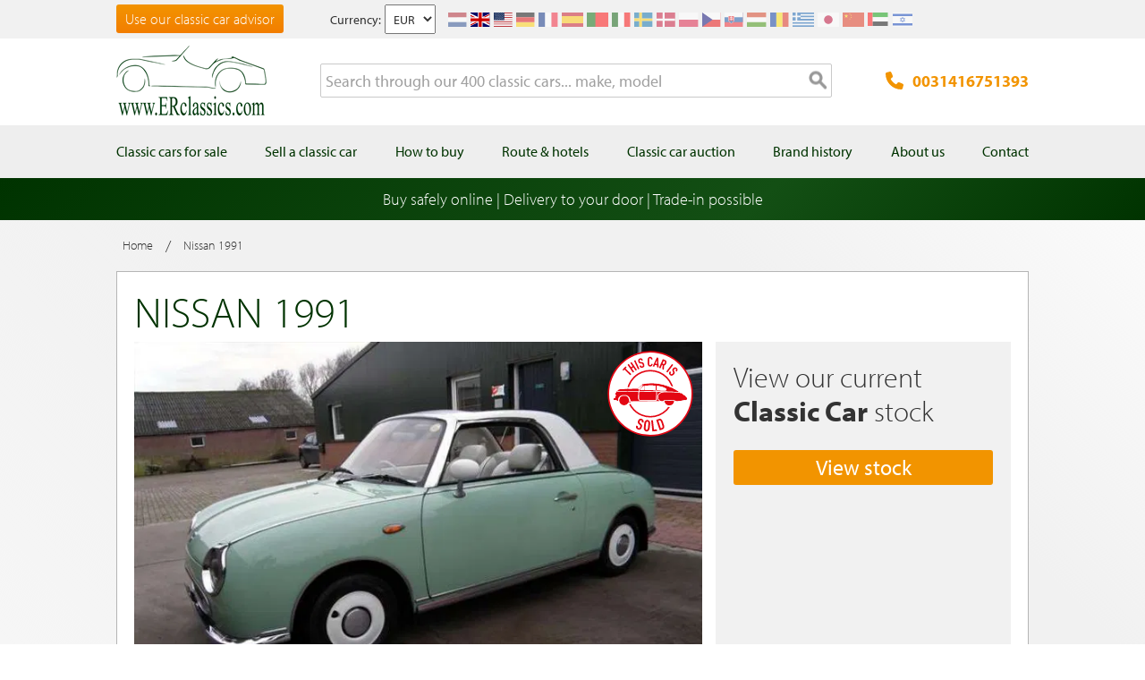

--- FILE ---
content_type: text/html; charset=UTF-8
request_url: https://www.erclassics.com/nissan-1991-158/
body_size: 18309
content:

<!DOCTYPE html>

<!--[if lt IE 7 ]> <html lang="en" id="top" class="no-js ie6"> <![endif]-->
<!--[if IE 7 ]>    <html lang="en" id="top" class="no-js ie7"> <![endif]-->
<!--[if IE 8 ]>    <html lang="en" id="top" class="no-js ie8"> <![endif]-->
<!--[if IE 9 ]>    <html lang="en" id="top" class="no-js ie9"> <![endif]-->
<!--[if (gt IE 9)|!(IE)]><!--> <html lang="en" id="top" class="no-js"> <!--<![endif]-->

<head>
<meta http-equiv="language" content="en_US">
<meta http-equiv="Content-Type" content="text/html; charset=utf-8" />
<title>Nissan Classic Cars | Nissan oldtimers for sale at E &amp; R Classic Cars!</title>
<meta name="description" content="Buying a Classic Car? Nissan cars for sale. Take a look at this Nissan classic car and contact us to buy an authentic Nissan oldtimer!" />
<meta name="keywords" content="" />
<meta name="robots" content="INDEX,FOLLOW" />
<link rel="icon" href="https://www.erclassics.com/skin/frontend/rwd/er-classics/favicon.ico" type="image/x-icon" />
<link rel="shortcut icon" href="https://www.erclassics.com/skin/frontend/rwd/er-classics/favicon.ico" type="image/x-icon" />

	    <meta property="og:title" content="Nissan 1991" />
    <meta property="og:url" content="https://www.erclassics.com/nissan-1991-158/" />
    <meta property="og:image" content="https://erclassics.b-cdn.net/media/catalog/product/cache/2/small_image/100x100/9df78eab33525d08d6e5fb8d27136e95/b/c/bcar_158.jpg" />
    <meta property="og:description" content="Buying a Classic Car? Nissan cars for sale. Take a look at this Nissan classic car and contact us to buy an authentic Nissan oldtimer!" />
<meta property="og:type" content="website" />
<meta property="og:site_name" content="ER Classics" />



<meta name="uri-translation" content="on" />


<link rel="stylesheet" type="text/css" href="https://www.erclassics.com/js/calendar/calendar-win2k-1.css?v1.3.2" />
<link rel="stylesheet" type="text/css" href="https://www.erclassics.com/skin/frontend/base/default/magmodules/gallery/gallery.css?v1.3.2" media="all" />
<link rel="stylesheet" type="text/css" href="https://www.erclassics.com/skin/frontend/base/default/magmodules/gallery/magnific/magnific-popup.css?v1.3.2" media="all" />
<link rel="stylesheet" type="text/css" href="https://www.erclassics.com/skin/frontend/base/default/magmodules/snippets/snippets.css?v1.3.2" media="all" />
<link rel="stylesheet" type="text/css" href="https://www.erclassics.com/skin/frontend/base/default/scandi/menumanager/css/menumanager.css?v1.3.2" media="all" />
<link rel="stylesheet" type="text/css" href="https://www.erclassics.com/skin/frontend/rwd/er-classics/assets/font-awesome/css/font-awesome.min.css?v1.3.2" media="all" />
<link rel="stylesheet" type="text/css" href="https://www.erclassics.com/skin/frontend/rwd/er-classics/assets/slick/slick.css?v1.3.2" media="all" />
<link rel="stylesheet" type="text/css" href="https://www.erclassics.com/skin/frontend/rwd/er-classics/assets/lightGallery-master/src/css/lightgallery.css?v1.3.2" media="all" />
<link rel="stylesheet" type="text/css" href="https://www.erclassics.com/skin/frontend/rwd/er-classics/assets/Photo-Sphere-Viewer-master/dist/photo-sphere-viewer.min.css?v1.3.2" media="all" />

<link rel="text/javascript" href="https://use.typekit.net/sbv1tdf.js" />
<link rel="canonical" href="https://www.erclassics.com/nissan-1991-158/" />
<!--[if  (lte IE 8) & (!IEMobile)]>
<link rel="stylesheet" type="text/css" href="https://www.erclassics.com/skin/frontend/rwd/er-classics/css/styles-ie8.css?v1.3.2" media="all" />
<link rel="stylesheet" type="text/css" href="https://www.erclassics.com/skin/frontend/rwd/er-classics/css/madisonisland-ie8.css?v1.3.2" media="all" />
<![endif]-->
<!--[if (gte IE 9) | (IEMobile)]><!-->
<link rel="stylesheet" type="text/css" href="https://www.erclassics.com/skin/frontend/rwd/er-classics/css/styles.css?v1.3.2" media="all" />
<link rel="stylesheet" type="text/css" href="https://www.erclassics.com/skin/frontend/rwd/er-classics/css/madisonisland.css?v1.3.2" media="all" />
<!--<![endif]-->


<meta name="viewport" content="initial-scale=1.0, width=device-width" />


<link rel="alternate" hreflang="fr-FR" href="https://www.erclassics.fr/nissan-1991-158/" />
<link rel="alternate" hreflang="de-DE" href="https://www.erclassics.de/nissan-1991-158/" />
<link rel="alternate" hreflang="nl-NL" href="https://www.erclassics.nl/nissan-1991-158/" />
<link rel="alternate" hreflang="en-US" href="https://www.erclassics.com/nissan-1991-158/" />
<link rel="alternate" hreflang="en-GB" href="https://www.erclassics.com/nissan-1991-158/" />
<link rel="alternate" hreflang="x-default" href="https://www.erclassics.com/nissan-1991-158/" />




    

            



<!-- COOKIE MELDING -->


<!-- SOCIAL BUTTONS -->


<!-- KLAVIYO VIEWED PAGE -->


<!-- KLAVIYO TIME ON PAGE -->


<!-- KLAVIYO X-DOMAIN -->

</head>
<body class=" catalog-product-view simple-product catalog-product-view product-nissan-1991-158">
    <noscript>
        <iframe data-src="https://www.googletagmanager.com/ns.html?id=GTM-59DSFD4" height="0" width="0" style="display:none;visibility:hidden"></iframe>
    </noscript>
<div class="wrapper">
        <noscript>
        <div class="global-site-notice noscript">
            <div class="notice-inner">
                <p>
                    <strong>JavaScript seems to be disabled in your browser.</strong><br />
                    You must have JavaScript enabled in your browser to utilize the functionality of this website.                </p>
            </div>
        </div>
    </noscript>
    <div class="page">
        
<div class="page-header-wrapper">
    <div class="header-top-bar">
        <div class="container">
            <div style="float: left;"><a class="top-text-button" href="/classic-car-advisor/">Use our classic car advisor</a></div>
<style><!--
.top-text-button {
text-decoration: none !important;
display: inline-block;
font-size: 16px;
line-height: 32px;
border: none;
border-radius: 3px;
padding: 0 10px;
text-align: center;
font-weight: 300;
color: #fff;
background: linear-gradient(to bottom, #f29400 0%, #f27e00 99%);
}

.top-text-button:hover {
color: #fff;
opacity: 0.8;
}

@media only screen and (max-width: 599px) {
.top-text-button {
    display: none !important;
    }
--></style>            <div class="currency-switcher">
	<label for="select-currency">Currency:</label>
    <select id="select-currency" name="currency" title="Your Currency" onchange="setLocation(this.value)">
                <option value="https://www.erclassics.com/directory/currency/switch/currency/EUR/uenc/aHR0cHM6Ly93d3cuZXJjbGFzc2ljcy5jb20vbmlzc2FuLTE5OTEtMTU4Lw,,/" selected="selected">
          	EUR        </option>
            <option value="https://www.erclassics.com/directory/currency/switch/currency/USD/uenc/aHR0cHM6Ly93d3cuZXJjbGFzc2ljcy5jb20vbmlzc2FuLTE5OTEtMTU4Lw,,/">
          	USD        </option>
        </select>
</div>
            <div class="form-language">
    <div class="select-language-toggle"><i class="fa fa-globe"></i></div>
    <div class="select-language">
                                                <a href="https://www.erclassics.nl/nissan-1991-158/?___store=nl&amp;___from_store=en" ><img src="https://www.erclassics.com/skin/frontend/rwd/er-classics/images/flags/nl.svg" alt="NL" /></a>
                                                                            <a href="https://www.erclassics.com/nissan-1991-158/?___store=en&amp;___from_store=en"  class="selected"><img src="https://www.erclassics.com/skin/frontend/rwd/er-classics/images/flags/en.svg" alt="EN" /></a>
                                    <a href="https://www.erclassics.com/directory/currency/switch/currency/USD/uenc/aHR0cHM6Ly93d3cuZXJjbGFzc2ljcy5jb20vY2xhc3NpYy1jYXJzLWZvci1zYWxlLw,,/"  class="selected"><img src="https://www.erclassics.com/skin/frontend/rwd/er-classics/images/flags/us.svg" alt="US" /></a>
                                                                            <a href="https://www.erclassics.de/nissan-1991-158/?___store=de&amp;___from_store=en" ><img src="https://www.erclassics.com/skin/frontend/rwd/er-classics/images/flags/de.svg" alt="DE" /></a>
                                                                            <a href="https://www.erclassics.fr/nissan-1991-158/?___store=fr&amp;___from_store=en" ><img src="https://www.erclassics.com/skin/frontend/rwd/er-classics/images/flags/fr.svg" alt="FR" /></a>
                                            <a href="//www.erclassics.es"><img src="https://www.erclassics.com/skin/frontend/rwd/er-classics/images/flags/es.svg" alt="ES" /></a>
        <a href="//www.erclassics.pt"><img src="https://www.erclassics.com/skin/frontend/rwd/er-classics/images/flags/pt.svg" alt="PT" /></a>
        <a href="//www.erclassics.it"><img src="https://www.erclassics.com/skin/frontend/rwd/er-classics/images/flags/it.svg" alt="IT" /></a>
        <a href="//www.erclassics.se"><img src="https://www.erclassics.com/skin/frontend/rwd/er-classics/images/flags/se.svg" alt="SE" /></a>
        <a href="//www.erclassics.dk"><img src="https://www.erclassics.com/skin/frontend/rwd/er-classics/images/flags/dk.svg" alt="DK" /></a>
        <a href="//www.erclassics.pl"><img src="https://www.erclassics.com/skin/frontend/rwd/er-classics/images/flags/pl.svg" alt="PL" /></a>
        <a href="//www.erclassics.cz"><img src="https://www.erclassics.com/skin/frontend/rwd/er-classics/images/flags/cz.svg" alt="CZ" /></a>
        <a href="//www.erclassics.sk"><img src="https://www.erclassics.com/skin/frontend/rwd/er-classics/images/flags/sk.svg" alt="SK" /></a>
        <a href="//www.erclassics.hu"><img src="https://www.erclassics.com/skin/frontend/rwd/er-classics/images/flags/hu.svg" alt="HU" /></a>
        <a href="//www.erclassics.ro"><img src="https://www.erclassics.com/skin/frontend/rwd/er-classics/images/flags/ro.svg" alt="RO" /></a>
        <a href="//www.erclassics.gr"><img src="https://www.erclassics.com/skin/frontend/rwd/er-classics/images/flags/gr.svg" alt="GR" /></a>
        <a href="//www.erclassics.jp"><img src="https://www.erclassics.com/skin/frontend/rwd/er-classics/images/flags/jp.svg" alt="JP" /></a>
        <a href="//www.erclassics.cn"><img src="https://www.erclassics.com/skin/frontend/rwd/er-classics/images/flags/cn.svg" alt="CN" /></a>
        <a href="//www.erclassics.ae"><img src="https://www.erclassics.com/skin/frontend/rwd/er-classics/images/flags/ae.svg" alt="AE" /></a>
        <a href="//www.erclassics.org.il"><img src="https://www.erclassics.com/skin/frontend/rwd/er-classics/images/flags/il.svg" alt="IL" /></a>
    </div>
</div>
        </div>
    </div>
    <div class="header-language-background">
        <div class="header-language-container container">
            <div id="top-header-line1" class="site-header-container">
                <a class="logo" href="https://www.erclassics.com/">
                    <img src="https&#x3A;&#x2F;&#x2F;www.erclassics.com&#x2F;skin&#x2F;frontend&#x2F;rwd&#x2F;er-classics&#x2F;images&#x2F;logo.png"
                         alt="E&amp;R&#x20;Classics"
                         class="large"/>
                </a>
                <ul class="site-header-search">
                    <li>
    <form id="search_mini_form" action="https://www.erclassics.com/catalogsearch/result/" method="get">
        <div class="input-box">
            <label for="search">Search:</label>

            
            <input id="search" type="search" name="q" value="" class="input-text required-entry" maxlength="128" placeholder="Search through our 400 classic cars... make, model" />
            <button type="submit" title="Search" class="button search-button"><span><span>Search</span></span></button>
        </div>

        <div id="search_autocomplete" class="search-autocomplete"></div>
        
    </form>
</li>
                </ul>
                <a class="site-header-tel"
                   href="tel:0031416751393">
                    <svg xmlns="http://www.w3.org/2000/svg" class="icon" viewBox="0 0 512 512"><path d="M164.9 24.6c-7.7-18.6-28-28.5-47.4-23.2l-88 24C12.1 30.2 0 46 0 64C0 311.4 200.6 512 448 512c18 0 33.8-12.1 38.6-29.5l24-88c5.3-19.4-4.6-39.7-23.2-47.4l-96-40c-16.3-6.8-35.2-2.1-46.3 11.6L304.7 368C234.3 334.7 177.3 277.7 144 207.3L193.3 167c13.7-11.2 18.4-30 11.6-46.3l-40-96z"/></svg>
                    0031416751393                </a>
                <span class="mobile-menu-trigger" data-trigger="mobile-menu"><i class="fa fa-bars"></i></span>
            </div>
        </div>
    </div>
</div>

<div class="header-language-background" id="top-header-account">
    <a class="tel" href="tel:0031416751393">0031416751393</a>
    <a class="telwapp" href="https://wa.me/31641269957">WhatsApp</a>
    <div class="header-language-container container">
        <div class="close-mobile-menu" data-trigger="mobile-menu"><i class="fa fa-times"></i></div>
        
    <ul class="menu-manager-menu menu-type-none top-menu"><li class="level0 first "><a href="https://www.erclassics.com/classic-cars-for-sale/" ><span>Classic cars for sale</span></a></li><li class="level0 "><a href="https://www.erclassics.com/sell-your-classic-car/" ><span>Sell a classic car</span></a></li><li class="level0 "><a href="https://www.erclassics.com/how-to-buy/" ><span>How to buy</span></a></li><li class="level0 "><a href="https://www.erclassics.com/directions-and-hotels/" ><span>Route &amp; hotels</span></a></li><li class="level0 "><a href="https://www.route66auctions.com/?utm_source=erclassics.com" target="_blank"><span>Classic car auction</span></a></li><li class="level0 "><a href="https://www.erclassics.com/history/" ><span>Brand history</span></a></li><li class="level0 "><a href="https://www.erclassics.com/about-us/" ><span>About us</span></a></li><li class="level0 last "><a href="https://www.erclassics.com/contact/" ><span>Contact</span></a></li></ul>
    </div>
</div>
<div class="page-overlay-mobile-menu" data-trigger="mobile-menu"></div>

    <div id="main_wrapper">
		<div class="holiday_notices_box">
				<div class="holiday-notice">
		Buy safely online | Delivery to your door | Trade-in possible	</div>
		</div>
        <div class="main-container col1-layout">           	
            <div class="main">
				                <div class="col-main">
                                        


<div class="breadcrumbs">
    <ul class="clearfix">
                                        <li class="home">
                    <a href="https://www.erclassics.com/" title="Go to Home Page"><span>Home</span></a>
                </li>
                                                    <span>/ </span>
                                                        <li class="product">
                    <span>Nissan 1991</span>
                </li>
                                            </ul>
</div>


<div id="messages_product_view"></div>
<div class="product-view is-sold">
    <div class="product-essential">
        <div class="product-content clearfix">
            <div class="product-shop top">
                <div class="left">
                    <div class="product-name">
                        <h1>Nissan 1991</h1>
                    </div>
                                    </div>
                            </div>

            <div class="product-media-views-wrapper clearfix">
                
                                    <div class="product-img-box">
                        
<div class="product-image">
    <div class="left">
                    <img class="img-status" src="https://www.erclassics.com/skin/frontend/rwd/er-classics/images/sold-en_US.svg" />
                            <div id="productimagemain" onclick="jQuery('.all-photos > a:first-child').trigger('click');" style="background-image:url(https://erclassics.b-cdn.net/media/catalog/product/cache/2/image/700x/17f82f742ffe127f42dca9de82fb58b1/b/c/bcar_158.jpg);">
                <span class="overlay-btn">View all photos</span>
                    <img src="https://erclassics.b-cdn.net/media/catalog/product/cache/2/image/700x/17f82f742ffe127f42dca9de82fb58b1/b/c/bcar_158.jpg" alt="Nissan 1991 for sale" title="Nissan 1991" class="product-img-top" />        </div>

                    <div class="all-photos" style="float:left;">
                                                                            <a class="hidden" href="https://erclassics.b-cdn.net/media/catalog/product/cache/2/thumbnail/1920x/17f82f742ffe127f42dca9de82fb58b1/p/h/photo_7261.jpg" title="">
                                                <img src="https://erclassics.b-cdn.net/media/catalog/product/cache/2/thumbnail/335x224/17f82f742ffe127f42dca9de82fb58b1/p/h/photo_7261.jpg" alt="" />
                    </a>
                                                                <a class="hidden" href="https://erclassics.b-cdn.net/media/catalog/product/cache/2/thumbnail/1920x/17f82f742ffe127f42dca9de82fb58b1/p/h/photo_7262.jpg" title="">
                                                <img src="https://erclassics.b-cdn.net/media/catalog/product/cache/2/thumbnail/335x224/17f82f742ffe127f42dca9de82fb58b1/p/h/photo_7262.jpg" alt="" />
                    </a>
                                                                <a class="hidden" href="https://erclassics.b-cdn.net/media/catalog/product/cache/2/thumbnail/1920x/17f82f742ffe127f42dca9de82fb58b1/p/h/photo_7263.jpg" title="">
                                                <img src="https://erclassics.b-cdn.net/media/catalog/product/cache/2/thumbnail/335x224/17f82f742ffe127f42dca9de82fb58b1/p/h/photo_7263.jpg" alt="" />
                    </a>
                                                                <a class="hidden" href="https://erclassics.b-cdn.net/media/catalog/product/cache/2/thumbnail/1920x/17f82f742ffe127f42dca9de82fb58b1/p/h/photo_7264.jpg" title="">
                                                <img src="https://erclassics.b-cdn.net/media/catalog/product/cache/2/thumbnail/335x224/17f82f742ffe127f42dca9de82fb58b1/p/h/photo_7264.jpg" alt="" />
                    </a>
                                                                <a class="hidden" href="https://erclassics.b-cdn.net/media/catalog/product/cache/2/thumbnail/1920x/17f82f742ffe127f42dca9de82fb58b1/p/h/photo_7265.jpg" title="">
                                                <img src="https://erclassics.b-cdn.net/media/catalog/product/cache/2/thumbnail/335x224/17f82f742ffe127f42dca9de82fb58b1/p/h/photo_7265.jpg" alt="" />
                    </a>
                                                                <a class="hidden" href="https://erclassics.b-cdn.net/media/catalog/product/cache/2/thumbnail/1920x/17f82f742ffe127f42dca9de82fb58b1/p/h/photo_7266.jpg" title="">
                                                <img src="https://erclassics.b-cdn.net/media/catalog/product/cache/2/thumbnail/335x224/17f82f742ffe127f42dca9de82fb58b1/p/h/photo_7266.jpg" alt="" />
                    </a>
                                                                <a class="hidden" href="https://erclassics.b-cdn.net/media/catalog/product/cache/2/thumbnail/1920x/17f82f742ffe127f42dca9de82fb58b1/p/h/photo_7267.jpg" title="">
                                                <img src="https://erclassics.b-cdn.net/media/catalog/product/cache/2/thumbnail/335x224/17f82f742ffe127f42dca9de82fb58b1/p/h/photo_7267.jpg" alt="" />
                    </a>
                                                                <a class="hidden" href="https://erclassics.b-cdn.net/media/catalog/product/cache/2/thumbnail/1920x/17f82f742ffe127f42dca9de82fb58b1/p/h/photo_7268.jpg" title="">
                                                <img src="https://erclassics.b-cdn.net/media/catalog/product/cache/2/thumbnail/335x224/17f82f742ffe127f42dca9de82fb58b1/p/h/photo_7268.jpg" alt="" />
                    </a>
                                        </div>
            
        
    </div>
                        <div class="right">
            <div class="inner">
                <h2>View our current <strong>Classic Car</strong> stock</h2>
                                <a class="btn-orange" href="https://www.erclassics.com/classic-cars-for-sale/classic-car" style="width: 100% !important; text-align: center; font-size: 24px; font-weight: 500;">View stock</a>
            </div>
        </div>
        </div>                    </div>
                
            </div>
			
            	
<br />
            <div class="product-shop bottom">
                
                
                
                <div class="add-to-cart-buttons bottom clearfix">
                    <button type="button" title="Contact" class="button btn-contact" onclick="showContactForm()"><span><span>Contact</span></span></button>
                    <button type="button" title="Buy Now" class="button btn-cart" onclick="showOrderForm()"><span><span>Buy Now</span></span></button>
                    <button type="button" title="Trade-in" class="button" onclick="showTradeInForm()"><span><span>Trade-in</span></span></button>

                    <button type="button" title="WhatsApp" class="button btn-whatsapp" onclick="location.href='https://wa.me/31641269957?text=I+am+interested+in+this+car+https://www.erclassics.com/nissan-1991-158/';"><span><span><svg width="16" height="16" viewBox="0 0 16 16" xmlns="http://www.w3.org/2000/svg"><path d="M11.665 9.588c-.199-.099-1.177-.578-1.36-.644-.182-.067-.315-.1-.448.099-.132.198-.514.644-.63.777-.116.132-.232.148-.431.05-.2-.1-.84-.31-1.6-.984a5.973 5.973 0 01-1.108-1.373c-.116-.198-.013-.305.087-.404.09-.089.2-.231.299-.347.1-.116.132-.198.199-.33.066-.133.033-.248-.017-.347-.05-.1-.448-1.075-.614-1.471-.161-.387-.325-.334-.448-.34a8.022 8.022 0 00-.381-.007.733.733 0 00-.53.247c-.183.199-.698.678-.698 1.653s.714 1.917.813 2.05c.1.132 1.404 2.133 3.4 2.99.476.205.846.327 1.136.418.476.15.91.13 1.253.079.383-.057 1.178-.48 1.344-.942.166-.463.166-.86.116-.942-.05-.083-.182-.133-.382-.232m-3.632 4.935h-.002a6.636 6.636 0 01-3.37-.918l-.242-.143-2.506.654.669-2.431-.158-.25a6.55 6.55 0 01-1.012-3.507C1.413 4.295 4.384 1.34 8.036 1.34c1.769 0 3.431.687 4.681 1.933a6.534 6.534 0 011.938 4.662c-.002 3.633-2.972 6.59-6.622 6.59M13.67 2.324A7.934 7.934 0 008.033 0C3.643 0 .07 3.556.067 7.928c0 1.397.366 2.761 1.063 3.964L0 16l4.223-1.103a7.99 7.99 0 003.807.965h.003c4.391 0 7.965-3.556 7.967-7.928 0-2.118-.827-4.11-2.331-5.609" fill="#FFF" fill-rule="nonzero"/></svg> WhatsApp</span></span></button>

		                            </div>

                                    <div class="add-to-box">
                                            </div>
                                    

<div id="transportcosts_form" style="display:none;">
    <form action="https://www.erclassics.com/transportcosts/form/save/" id="transportCostsForm" method="post">
        <div class="sr-only">
            <input name="31f92b5b7ca18580c4b57ac06768ded8" id="31f92b5b7ca18580c4b57ac06768ded8" value="158" type="text" />
        </div>
        <div class="fieldset product-form">
            <div>
                <label class="required" for="740c357955ae30113bf2f7d92770c035">Name</label>
            </div>
            <div>
                <input maxlength="255" name="740c357955ae30113bf2f7d92770c035" id="740c357955ae30113bf2f7d92770c035" title="Name" value="" class="form-control required-entry input-text" type="text" />
            </div>
            <div>
                <label class="required" for="6c60af085b740e9439af65f75e036f0d">E-mail</label>
            </div>
            <div>
                <input maxlength="255" name="6c60af085b740e9439af65f75e036f0d" id="6c60af085b740e9439af65f75e036f0d" title="E-mail" value="" class="form-control required-entry input-text validate-email" type="text" />
            </div>
            <div>
                <label class="required" for="03c9cfad414373280635d4f215fb58be">Street Address</label>
            </div>
            <div>
                <input maxlength="255" name="03c9cfad414373280635d4f215fb58be" id="03c9cfad414373280635d4f215fb58be" title="Street Address" value="" class="form-control required-entry input-text" type="text" />
            </div>
            <div>
                <label class="required" for="4e994e9f3f0793cefdc0477b95d55534">Zip/Post Code</label>
            </div>
            <div>
                <input maxlength="255" name="4e994e9f3f0793cefdc0477b95d55534" id="4e994e9f3f0793cefdc0477b95d55534" title="Zip/Post Code" value="" class="form-control required-entry input-text" type="text" />
            </div>
            <div>
                <label class="required" for="a41c8212acb9167644ecb871cd06229f">City</label>
            </div>
            <div>
                <input maxlength="255" name="a41c8212acb9167644ecb871cd06229f" id="a41c8212acb9167644ecb871cd06229f" title="City" value="" class="form-control required-entry input-text" type="text" />
            </div>
            <div>
                <label class="required" for="9c0658d83349888db7a9b79ddd208975">Country</label>
            </div>
            <div>
                <input maxlength="255" name="9c0658d83349888db7a9b79ddd208975" id="9c0658d83349888db7a9b79ddd208975" title="Country" value="" class="form-control required-entry input-text" type="text" />
            </div>
            <div>
                <label class="required" for="9f7f64adbbc613c222092ad01586c1e7">Telephone</label>
            </div>
            <div>
                <input maxlength="255" name="9f7f64adbbc613c222092ad01586c1e7" id="9f7f64adbbc613c222092ad01586c1e7" title="Telephone" value="" class="form-control required-entry input-text" type="text" />
            </div>
        </div>
        <div class="row buttons-set">
            <div class="col-xs-12">
                <input type="submit" id="formSubmit" class="button btn btn-primary" value="Request" />
            </div>
            * Required Fields
        </div>
        <div class="hidden">
            <div class="overflow-hidden">

<input type="text" name="6af9c5212dc5f336f5fc932554112668" id="6af9c5212dc5f336f5fc932554112668" value="">

<input type="text" name="44a0fe1f31964517f0966f0d1c7970d4" id="44a0fe1f31964517f0966f0d1c7970d4" value="">

<input type="text" name="6c420aa41f064552a7c5db79e2ba128c" id="6c420aa41f064552a7c5db79e2ba128c" value="">

<input type="text" name="f2ccd9c7b2e187dfaa9d508189a951f2" id="f2ccd9c7b2e187dfaa9d508189a951f2" value="">

<input type="text" name="spinner" id="spinner" value="c4e274e7823de11e6edef778b11da794">

<input type="text" name="045fb60f24b5689b710fe00128bc4179" id="045fb60f24b5689b710fe00128bc4179" value="1769031147"></div>        </div>
    </form>
</div>

                            </div>
                    </div>

        <div class="clearfix">
            
<div id="brand_newsletter">
    <h3>Looking for a <strong>Classic Car</strong>?</h3>
    <p>Sign up with your e-mailadress and we will send you a notification when a car of this make is available</p>
    <form id="carlocator_form" action="https://www.erclassics.com/carlocator/email/register/" method="post">
        <div class="clearfix">
            <div class="input-box">
                <select id="brand_newsletter_form_make" name="brand">
                                                                                                                    <option value="Abarth" >Abarth</option>
                                                                                                <option value="AC" >AC</option>
                                                                                                <option value="AHK" >AHK</option>
                                                                                                <option value="Alfa Romeo" >Alfa Romeo</option>
                                                                                                <option value="Alpina" >Alpina</option>
                                                                                                <option value="Alpine" >Alpine</option>
                                                                                                <option value="Alvis" >Alvis</option>
                                                                                                <option value="Aston Martin" >Aston Martin</option>
                                                                                                <option value="Audi" >Audi</option>
                                                                                                <option value="Austin" >Austin</option>
                                                                                                <option value="Austin Healey" >Austin Healey</option>
                                                                                                <option value="Authi" >Authi</option>
                                                                                                <option value="Auto-Union" >Auto-Union</option>
                                                                                                <option value="Autobianchi" >Autobianchi</option>
                                                                                                <option value="Bedford" >Bedford</option>
                                                                                                <option value="Bentley" >Bentley</option>
                                                                                                <option value="Bliss" >Bliss</option>
                                                                                                <option value="BMW" >BMW</option>
                                                                                                <option value="Borgward" >Borgward</option>
                                                                                                <option value="BSA" >BSA</option>
                                                                                                <option value="Buick" >Buick</option>
                                                                                                <option value="Cadillac" >Cadillac</option>
                                                                                                <option value="Carver" >Carver</option>
                                                                                                <option value="Caterham" >Caterham</option>
                                                                                                <option value="Chamonix" >Chamonix</option>
                                                                                                <option value="Chernard & Walcker" >Chernard & Walcker</option>
                                                                                                <option value="Chevrolet" >Chevrolet</option>
                                                                                                <option value="Chrysler" >Chrysler</option>
                                                                                                <option value="Citroen" >Citroen</option>
                                                                                                <option value="Clenet" >Clenet</option>
                                                                                                <option value="Crosley" >Crosley</option>
                                                                                                <option value="Custom Craft" >Custom Craft</option>
                                                                                                <option value="DAF" >DAF</option>
                                                                                                <option value="Daimler" >Daimler</option>
                                                                                                <option value="Datsun" >Datsun</option>
                                                                                                <option value="De Tomaso" >De Tomaso</option>
                                                                                                <option value="Delahaye" >Delahaye</option>
                                                                                                <option value="DeSoto" >DeSoto</option>
                                                                                                <option value="DKW" >DKW</option>
                                                                                                <option value="DMC" >DMC</option>
                                                                                                <option value="Dodge" >Dodge</option>
                                                                                                <option value="Durant Motors" >Durant Motors</option>
                                                                                                <option value="Excalibur" >Excalibur</option>
                                                                                                <option value="Facel" >Facel</option>
                                                                                                <option value="Facel " >Facel </option>
                                                                                                <option value="Ferrari" >Ferrari</option>
                                                                                                <option value="Fiat" >Fiat</option>
                                                                                                <option value="Fleur de Lys" >Fleur de Lys</option>
                                                                                                <option value="Ford" >Ford</option>
                                                                                                <option value="GAZ" >GAZ</option>
                                                                                                <option value="Georges Irat" >Georges Irat</option>
                                                                                                <option value="GMC" >GMC</option>
                                                                                                <option value="Goggomobil" >Goggomobil</option>
                                                                                                <option value="Hagglund" >Hagglund</option>
                                                                                                <option value="Handcrafted" >Handcrafted</option>
                                                                                                <option value="Harley Davidson" >Harley Davidson</option>
                                                                                                <option value="Honda" >Honda</option>
                                                                                                <option value="Innocenti" >Innocenti</option>
                                                                                                <option value="Intermeccanica" >Intermeccanica</option>
                                                                                                <option value="International" >International</option>
                                                                                                <option value="Iveco" >Iveco</option>
                                                                                                <option value="Jaguar" >Jaguar</option>
                                                                                                <option value="JBA" >JBA</option>
                                                                                                <option value="Jeep" >Jeep</option>
                                                                                                <option value="Jensen" >Jensen</option>
                                                                                                <option value="Kreidler" >Kreidler</option>
                                                                                                <option value="Lada" >Lada</option>
                                                                                                <option value="Lagonda" >Lagonda</option>
                                                                                                <option value="Lamborghini" >Lamborghini</option>
                                                                                                <option value="Lancia" >Lancia</option>
                                                                                                <option value="Land Rover" >Land Rover</option>
                                                                                                <option value="Lincoln" >Lincoln</option>
                                                                                                <option value="Lister" >Lister</option>
                                                                                                <option value="Lomax" >Lomax</option>
                                                                                                <option value="Lotus" >Lotus</option>
                                                                                                <option value="Magirus-Deutz" >Magirus-Deutz</option>
                                                                                                <option value="Marmon" >Marmon</option>
                                                                                                <option value="Maserati" >Maserati</option>
                                                                                                <option value="Matra" >Matra</option>
                                                                                                <option value="Mazda" >Mazda</option>
                                                                                                <option value="Mercedes Benz" >Mercedes Benz</option>
                                                                                                <option value="Mercury" >Mercury</option>
                                                                                                <option value="Merlin" >Merlin</option>
                                                                                                <option value="Merry" >Merry</option>
                                                                                                <option value="Messerschmitt" >Messerschmitt</option>
                                                                                                <option value="MG" >MG</option>
                                                                                                <option value="MINI" >MINI</option>
                                                                                                <option value="Mitsubishi" >Mitsubishi</option>
                                                                                                <option value="Morgan" >Morgan</option>
                                                                                                <option value="Morris" >Morris</option>
                                                                                                <option value="Moto Guzzi" >Moto Guzzi</option>
                                                                                                <option value="Nash" >Nash</option>
                                                                                                <option value="Nash-Healey" >Nash-Healey</option>
                                                                                                <option value="Nissan" >Nissan</option>
                                                                                                <option value="Noble" >Noble</option>
                                                                                                <option value="Norton" >Norton</option>
                                                                                                <option value="NSU" >NSU</option>
                                                                                                <option value="Oldsmobile" >Oldsmobile</option>
                                                                                                <option value="Opel" >Opel</option>
                                                                                                <option value="Overland" >Overland</option>
                                                                                                <option value="Packard" >Packard</option>
                                                                                                <option value="Panhard" >Panhard</option>
                                                                                                <option value="Pegaso" >Pegaso</option>
                                                                                                <option value="Peugeot" >Peugeot</option>
                                                                                                <option value="Piaggio" >Piaggio</option>
                                                                                                <option value="Pierce Arrow" >Pierce Arrow</option>
                                                                                                <option value="Pilgrim" >Pilgrim</option>
                                                                                                <option value="Plymouth" >Plymouth</option>
                                                                                                <option value="Pontiac" >Pontiac</option>
                                                                                                <option value="Porsche" >Porsche</option>
                                                                                                <option value="Puch" >Puch</option>
                                                                                                <option value="Puma" >Puma</option>
                                                                                                <option value="Rambler" >Rambler</option>
                                                                                                <option value="Range Rover" >Range Rover</option>
                                                                                                <option value="Reliant" >Reliant</option>
                                                                                                <option value="Renault" >Renault</option>
                                                                                                <option value="Riley" >Riley</option>
                                                                                                <option value="Rolls Royce" >Rolls Royce</option>
                                                                                                <option value="Rosengart" >Rosengart</option>
                                                                                                <option value="Rover" >Rover</option>
                                                                                                <option value="Rugby" >Rugby</option>
                                                                                                <option value="Saab" >Saab</option>
                                                                                                <option value="Simca" >Simca</option>
                                                                                                <option value="Singer" >Singer</option>
                                                                                                <option value="Skoda" >Skoda</option>
                                                                                                <option value="SOLD" >SOLD</option>
                                                                                                <option value="Spyker" >Spyker</option>
                                                                                                <option value="Standard" >Standard</option>
                                                                                                <option value="Steyr" >Steyr</option>
                                                                                                <option value="Steyr Fiat" >Steyr Fiat</option>
                                                                                                <option value="Steyr-Puch" >Steyr-Puch</option>
                                                                                                <option value="Studebaker" >Studebaker</option>
                                                                                                <option value="Stutz" >Stutz</option>
                                                                                                <option value="Subaru" >Subaru</option>
                                                                                                <option value="Subaru" >Subaru</option>
                                                                                                <option value="Sunbeam" >Sunbeam</option>
                                                                                                <option value="Suzuki" >Suzuki</option>
                                                                                                <option value="Sylva" >Sylva</option>
                                                                                                <option value="Talbot" >Talbot</option>
                                                                                                <option value="Teal" >Teal</option>
                                                                                                <option value="Tornado" >Tornado</option>
                                                                                                <option value="Toyota" >Toyota</option>
                                                                                                <option value="Triumph" >Triumph</option>
                                                                                                <option value="TRK" >TRK</option>
                                                                                                <option value="TVR" >TVR</option>
                                                                                                <option value="Vanden Plas" >Vanden Plas</option>
                                                                                                <option value="Vauxhall" >Vauxhall</option>
                                                                                                <option value="Vega" >Vega</option>
                                                                                                <option value="Velorex" >Velorex</option>
                                                                                                <option value="Viper" >Viper</option>
                                                                                                <option value="Volkswagen" >Volkswagen</option>
                                                                                                <option value="Volvo" >Volvo</option>
                                                                                                <option value="Wartburg" >Wartburg</option>
                                                                                                <option value="Westfield" >Westfield</option>
                                                                                                <option value="Westfield" >Westfield</option>
                                                                                                <option value="Willys" >Willys</option>
                                                                                                <option value="Zastava" >Zastava</option>
                                                                                                <option value="Zimmer" >Zimmer</option>
                                                            </select>
            </div>
            <div class="input-box">
                <input type="email" placeholder="E-mail address" class="input-text required-entry validate-email" name="email" id="email" />
            </div>
        </div>
        <div class="recaptcha" style="overflow:hidden;position:relative">
    <input type="checkbox" id="cb-697145eb3ec07" name="cb-697145eb3ec07" value="" style="visibility:hidden; position:absolute; left:-1000000px" />
    <div id="el-697145eb3ec07"></div>
    
    <style>
        .grecaptcha-badge {display: none;}
    </style>
    </div>        <button type="submit">Get notification</button>
    </form>
    
</div>
            <div id="brand_purchase" style="background-color: #ffe599;">
    <h3>We buy your <strong>Classic Car</strong>!</h3>
    <p>Do you have a Classic Car and you want to sell? Contact us. We are always looking for classic cars to add to our stock.</p>
    <a class="more" href="https://www.erclassics.com/sell-your-classic-car">Contact</a>
</div>
        </div>
        
                    <div class="product-content bottom">
                                    <div class="product-description">
                        <div class="std">
                            <p>*** THIS CAR HAS BEEN SOLD ***<br />Please contact us if you were interested in this car.<br />Our inventory is constantly changing and we will have similar examples of this model becoming available soon.</p>
<p>-----------------------------</p>
<p>Nissan Figaro retro style modern comfort</p>
<p>Very nice and very good driving 1991 Nissan Figaro with leather seats, airconditioning, electric windows etc. etc. Car looks great. Car has Holland title and Holland MOT/TUV. Easy to register in every EU country. You do not need to pay any taxes. We can help with transport.</p>
<p>&nbsp;</p>                        </div>
                    </div>
                                    <div class="product-attributes">
        <ul>
                    <li>
                <span class="label">Ref. nr.:</span>
                <span class="data">158</span>
            </li>
                    <li>
                <span class="label">Make:</span>
                <span class="data">SOLD</span>
            </li>
                    <li>
                <span class="label">Model:</span>
                <span class="data">Nissan</span>
            </li>
                    <li>
                <span class="label">Year:</span>
                <span class="data">1991</span>
            </li>
                </ul>
    </div>
    
                            </div>
            <div class="sidebar-bottom">
                <ul class="usp usp-block">
    <li>
        <div class="item">
            <svg class="icon workshop" xmlns="http://www.w3.org/2000/svg" viewBox="0 0 36.29 42.52">
                <path d="M36.06,17.45a1,1,0,0,0-.79-.37H31.41c-1-2.51-2.19-5-3.61-5.91a15.81,15.81,0,0,0-5.93-2,12.45,12.45,0,0,1-.72,2.95,13.08,13.08,0,0,1,5,1.57c.76.5,1.73,2.5,2.62,5H16.67V33.77h9.76v1.56A1.53,1.53,0,0,0,28,36.85h3.56A1.53,1.53,0,0,0,33,35.33v-3.8a7,7,0,0,0,.45-9.64H34.7a1,1,0,0,0,1-.81l.57-2.77A1,1,0,0,0,36.06,17.45ZM27.73,29.75a3,3,0,1,1,3-3A3,3,0,0,1,27.73,29.75Z"/>
                <path d="M15.12.11a.56.56,0,0,0-.9.45V4.62a3.5,3.5,0,0,1-3.49,3.49H8.23A3.5,3.5,0,0,1,4.74,4.62V.56a.56.56,0,0,0-.9-.45,9.49,9.49,0,0,0-.12,15.15A4,4,0,0,1,5.3,18.46V38.35a4.18,4.18,0,0,0,8.37,0V18.45a4,4,0,0,1,1.58-3.19A9.47,9.47,0,0,0,15.12.11ZM10.7,37.82a1.22,1.22,0,1,1-2.44,0V17.31a1.22,1.22,0,1,1,2.44,0Z"/>
            </svg>
            <span>In-house workshop with over 20 mechanics</span>
        </div>
    </li>
    <li>
        <div class="item">
            <svg class="icon certificate" xmlns="http://www.w3.org/2000/svg" viewBox="0 0 31.18 42.52">
                <polygon points="22.68 0 22.68 8.5 31.18 8.5 22.68 0"/>
                <circle cx="20.1" cy="28.25" r="5.11"/>
                <path d="M17,35.76v6.76l3.07-3.07,3.07,3.07V35.76a8.06,8.06,0,0,1-6.13,0Z"/>
                <path d="M19.68,11.5V0H0V36.85H14V33.62a8.11,8.11,0,1,1,12.13,0v3.23h5V11.5H19.68Z"/>
            </svg>        
            <span>Registration and inspections (NL/BE/DE/FR)</span>
        </div>
    </li>
    <li>
        <div class="item">
            <svg class="icon globe" xmlns="http://www.w3.org/2000/svg" viewBox="0 0 42.52 42.52">
                <path d="M41.69,15.41a59.91,59.91,0,0,1-5.6,8.06V33.69h-16v-16h9.13C33.79,12,35.64,7.76,36,6a21.49,21.49,0,0,0-2.09-1.75c2.36-.89,4-1,4.72-.32s.57,2.35-.32,4.7c-.08.2-.17.42-.26.63l-.18.42q-.21.47-.45,1l-.31.61-.34.63-.42.75-.47.79-.57.92-.35.55c-.29.43-.58.88-.9,1.33l-.29.4q-.42.59-.87,1.2l-.32.42q-.58.75-1.2,1.53l-.31.38q-.59.72-1.22,1.45l-.22.26c-.48.55-1,1.11-1.5,1.67l-.37.39c-.54.58-1.1,1.16-1.68,1.75v-5h-3v10h10v-3h-4.8q.94-1,1.85-1.93l.11-.12q.86-.92,1.68-1.86l.15-.17q.8-.92,1.56-1.85l.14-.17q.76-.94,1.47-1.87l.11-.15q.72-1,1.39-1.92l.06-.08c4.62-6.67,6.86-12.89,4-15.79-2-2-5.67-1.54-10,.5A21.23,21.23,0,0,0,2.28,30.79c-2,4.28-2.53,7.93-.5,10A4.78,4.78,0,0,0,5.3,42a15.58,15.58,0,0,0,6.41-1.8,21.22,21.22,0,0,0,30-24.83ZM3.9,38.62c-.54-.54-.67-2.07.31-4.71a21.35,21.35,0,0,0,4.4,4.4C6,39.3,4.44,39.17,3.9,38.62Z"/>
            </svg>
            <span>International door to door delivery</span>
        </div>
    </li>
    <li>
        <div class="item">
            <svg class="icon badge" xmlns="http://www.w3.org/2000/svg" viewBox="0 0 25.51 42.52">
                <path d="M12.76,0A12.76,12.76,0,1,0,25.51,12.76,12.76,12.76,0,0,0,12.76,0ZM18,20.84,12.76,17,7.5,20.84l2-6.18L4.25,10.85h6.5l2-6.18,2,6.18h6.5L16,14.67Z"/><path d="M5.59,26.77V42.52l7.09-7.09,7.09,7.09V26.85a15.6,15.6,0,0,1-14.17-.08Z"/>
            </svg>
            <span>Quality and service</span>
        </div>
    </li>
    <li>
        <div class="item">
            <svg class="icon return" xmlns="http://www.w3.org/2000/svg" viewBox="0 0 31.97 30.43">
                <path d="M0,18.45l2.62.68L9.7,21l.28.09L7.36,23.71c.51.44.94.84,1.4,1.18a12.31,12.31,0,0,0,19.46-7.16,1.48,1.48,0,0,1,1.4-1.24,1.44,1.44,0,0,1,1.49,1,1.76,1.76,0,0,1,0,.86C29.54,24.61,25.66,28.63,19.39,30A14.7,14.7,0,0,1,5.46,26l-.17-.15-2.6,2.61-.75-2.8L.1,18.8c0-.1-.07-.19-.1-.29S0,18.47,0,18.45Z"/><path d="M32,12l-2.86-.74L22.28,9.39,22,9.29,24.6,6.69c-.49-.42-.9-.81-1.34-1.15A12.33,12.33,0,0,0,3.79,12.48a2.44,2.44,0,0,1-.48,1,1.42,1.42,0,0,1-1.69.29A1.45,1.45,0,0,1,.8,12.22,13.71,13.71,0,0,1,2.58,7.55,14.86,14.86,0,0,1,13.5.18a14.9,14.9,0,0,1,13,4.2,1,1,0,0,1,.11.15l2.65-2.66c.07.25.12.4.16.55l2.46,9.18c0,.1.07.19.1.29Z"/>
            </svg>
            <span>Trade in possibilities</span>
        </div>
    </li>
    <li>
        <div class="item">
            <svg class="icon thumb" xmlns="http://www.w3.org/2000/svg" viewBox="0 0 30 30">
                <path d="M7.8,26.25A1.23,1.23,0,0,1,6.6,27.5H1.2A1.23,1.23,0,0,1,0,26.25V13.75A1.23,1.23,0,0,1,1.2,12.5H6.6a1.23,1.23,0,0,1,1.2,1.25ZM3.6,22.5a1.22,1.22,0,0,0-1.2,1.25,1.2,1.2,0,1,0,2.4,0A1.23,1.23,0,0,0,3.6,22.5ZM29,16.66a5.37,5.37,0,0,1,.28,1.48,4.24,4.24,0,0,1-.81,2.68,4.29,4.29,0,0,1,0,2.29,4,4,0,0,1-1,1.84,4.85,4.85,0,0,1-.92,3.54A4.55,4.55,0,0,1,22.82,30H20.4a21.72,21.72,0,0,1-7.24-1.64,12.6,12.6,0,0,0-3-.86A1.26,1.26,0,0,1,9,26.25V13.73a1.28,1.28,0,0,1,1.14-1.25c.69-.06,2.49-2.38,3.32-3.52a26.88,26.88,0,0,1,1.89-2.34,6,6,0,0,0,1.16-3.07A5.84,5.84,0,0,1,17.76.37,1.17,1.17,0,0,1,18.6,0c4.2,0,4.2,3.5,4.2,5a7.91,7.91,0,0,1-1,3.75A4.78,4.78,0,0,0,21.21,10H26.4A3.73,3.73,0,0,1,30,13.75,4.72,4.72,0,0,1,29,16.66Z"/>
            </svg>
            <span>8,9 customer rating</span>
        </div>
    </li>
</ul>
<br />            </div>
        		
        
        <div class="clearer"></div>
        
    </div>
        
<!-- checkout script 11-11-2021 mvd -->


</div>


                </div>
            </div>
        </div>
                </div>


<div class="footer-container">
    <div class="footer wrap">
		<div class="footer-blocks clearfix">
			<div class="links footer-block-1">
				<p><strong>E&R Classics</strong></p>
<p>Kleiweg 1 5145NA 
Waalwijk, The Netherlands</p>
<p><a href="tel:0031416751393">0031416751393</a></p>
<p><a href="https://wa.me/31641269957" target="_blank"><img style="height: 23px; float: left;" alt="" src="https://www.erclassics.com/skin/frontend/rwd/er-classics/images/whatsapp.svg" /> sales: +31641269957</a></p>
<p><a href="https://wa.me/31638603996" target="_blank"><img style="height: 23px; float: left;" alt="" src="https://www.erclassics.com/skin/frontend/rwd/er-classics/images/whatsapp.svg" /> buying: +31638603996</a></p>
<p><a href="mailto:info@erclassics.com">info@erclassics.com</a></p>
<p>Industry No. 1302</p>			</div>
			<div class="links footer-block-2">
				<div class="collapsible-menu"><input id="menu" type="checkbox" /> <label for="menu">&gt; Useful Links</label>
<div class="menu-content">
<ul>
<li><a href="/buy-a-classic-car/">Buy a Classic Car</a></li>
<li><a href="/classic-cars-europe/">Classic Cars in Europe</a></li>
<li><a href="/american-classic-cars/">American Classic Cars</a></li>
<li><a href="/british-classic-cars/">British Classic Cars</a></li>
<li><a href="/french-classic-cars/">French Classic Cars</a></li>
<li><a href="/german-classic-cars/">German Classic Cars</a></li>
<li><a href="/italian-classic-cars/">Italian Classic Cars</a></li>
<li><a href="/swedish-classic-cars/">Swedish Classic Cars</a></li>
<li><a href="/classic-car-insurance/">Classic Car Insurance</a></li>
<li><a href="/classic-car-clubs/">Classic Car Clubs</a></li>
<li><a href="/classic-car-travel/">Classic Car Travel</a></li>
<li><a href="/classic-car-workshop/">Classic Car Workshop</a></li>
<li><a href="/car-brand-watches/">Car brand watches</a></li>
</ul>
</div>
</div>			</div>
			<div class="links footer-block-3">
				<p><a class="btn" href="/classic-car-events/"><span>Classic car events</span></a></p>
<p><a class="btn" href="/classic-car/clubs/"><span>Classic car clubs</span></a></p>
<p><a class="btn" href="/classic-car/parts/"><span>Classic car parts</span></a></p>
<p><a class="btn" href="/years/"><span>Years</span></a></p>			</div>
			<div class="links footer-block-4">
				<p style="text-align: left;"><span><strong>OPEN</strong><br />Monday till Saturday</span><br /><span>09:00 - 17:00</span><br /><span><br /><strong>EXTRA OPEN</strong><br />First sunday<br />of the month<br /><span>10:00 - 14:00</span><br /><em>November through february excepted</em><br /><br /></span></p>
<p style="text-align: left;"><img style="display: inline;" title="RDW" alt="" src="https://erclassics.b-cdn.net/media/wysiwyg/rdw_erkend-sunder.png" /></p>
<p style="text-align: left;"><span style="font-size: small;">Officially Certified Company</span></p>				<div class="footer-social">
					<p><a title="ER Classics Facebook" href="http://www.facebook.com/erclassicsholland" target="_blank"><img title="Facebook" alt="" src="https://erclassics.b-cdn.net/media/wysiwyg/social/facebook.png" /></a> <a title="ER Classics Twitter" href="http://twitter.com/#!/erclassicsnl" target="_blank"><img title="Twitter" alt="" src="https://erclassics.b-cdn.net/media/wysiwyg/social/twitter.png" /></a> <a title="ER Classics Youtube" href="http://www.youtube.com/erclassicsholland" target="_blank"><img title="Youtube" alt="" src="https://erclassics.b-cdn.net/media/wysiwyg/social/youtube.png" /></a></p>				</div>
			</div>
		</div>
		<div class="footer-text">
			<p><img alt="" src="https://erclassics.b-cdn.net/media/wysiwyg/bottomline.png" /></p>

		</div>
    </div>
</div>
<div class="absolute-footer">
    <div class="footer wrap clearfix">
        <a href="https://www.victoryclassiccars.com" rel="nofollow" target="_blank">&copy;2025 Victory Classic Cars BV</a>
<a href="https://www.pclangstraat.nl" rel="nofollow" target="_blank">Development: Pc Langstraat</a>
<a href="https://www.esmero.nl" rel="nofollow" target="_blank">Hosting: Esmero</a>    	<p><a href="/privacy-statement" rel="nofollow">Privacy disclaimer</a>&nbsp;<a href="/terms-and-conditions.pdf" target="_blank" rel="nofollow">Terms and conditions</a>&nbsp;</p>    </div>
</div>




                


    

    
    
    <style>
        #product_visited_popup {position: fixed;top:15px;right:15px;background:#134F14;color:#ffffff;min-width:200px;max-width:420px;z-index: 101;font-size:14px;}
        #product_visited_popup .product_visited_popup_wrapper {position: relative;padding:20px 30px;}
        #product_visited_popup .product_visited_popup_wrapper p {color:#FFFFFF;}
        #product_visited_popup .close {position: absolute;top:10px;right:10px;width:10px;height:10px;opacity: 1;cursor: pointer;}
        #product_visited_popup .close:hover {opacity: 0.6;}
        #product_visited_popup .buttons {}
        #product_visited_popup input[type="text"],
        #product_visited_popup textarea {font-size:14px;}
        #product_visited_popup textarea {height:80px;}
        #product_visited_popup .buttons button {background:#f29400;border:1px solid #000;color:#fff;padding:5px 10px;font-size:14px;font-weight: bold;outline: none;width:100%;}
        #product_visited_popup .buttons button:hover {background:#fff;color:#000;}

        #product_visited_popup #contact-form-popup {font-size:14px !important;}
        #product_visited_popup #contact-form-popup .form-group {margin: 0 0 10px 0;}
        #product_visited_popup #contact-form-popup .form-group label {display: block;padding:0;margin: 0 0 5px 0;font-size:14px;}
        #product_visited_popup #contact-form-popup .form-group .validation-advice {font-size:14px;}

        /* height fix */
        #product_visited_popup.fixed {bottom: 15px;overflow-y: scroll;}

        .overflow-hidden {overflow:hidden;font-size:1px;width:1px;height:1px;text-indent: 1px;}

        #product_visited_popup .messages { color: #000;}
        #product_visited_popup .messages .error-msg {}
        #product_visited_popup .messages .error-msg ul {}
        #product_visited_popup .messages .error-msg ul li {}
        #product_visited_popup .messages .error-msg ul li label {font-size:14px;font-weight: normal;line-height: 1em;}

        @media only screen and (max-width: 465px) {
            #product_visited_popup {width:100%;max-width:100%;right:0;top:0;}
            #product_visited_popup input[type=text],
            #product_visited_popup textarea {
                width: 100%;
            }
        }
    </style>
    </div>
</div>
<!-- This site is converting visitors into subscribers and customers with OptinMonster - https://optinmonster.com -->

<!-- / OptinMonster -->
</body>
</html>

<!--[if lt IE 7]>
<script type="text/javascript">
//<![CDATA[
    var BLANK_URL = 'https://www.erclassics.com/js/blank.html';
    var BLANK_IMG = 'https://www.erclassics.com/js/spacer.gif';
//]]>
</script>
<![endif]--><script type="text/javascript" src="https://erclassics.b-cdn.net/media/js/2706e1141d950da9d746a7ad80a784f4.js?v1.3.2"></script><script type="text/javascript">
    //<![CDATA[
    Mage.Cookies.path = '/';
    Mage.Cookies.domain = '.www.erclassics.com';
    Mage.Cookies.secure = false;
    //]]>
</script><script type="text/javascript">
//<![CDATA[
optionalZipCountries = ["HK","IE","MO","PA"];
//]]>
</script><script type="text/javascript">
    etCurrencyManagerJsConfig ={"precision":0,"position":8,"display":2,"zerotext":"","excludecheckout":"1","cutzerodecimal":"1","cutzerodecimal_suffix":"","min_decimal_count":"2"};
    try {
        extendProductConfigformatPrice();
    } catch (e) {

    }
</script><script type="application/ld+json">[{"@context":"http:\/\/schema.org","@type":"BreadcrumbList","itemListElement":[{"@type":"ListItem","position":1,"item":{"@id":"https:\/\/www.erclassics.com\/","name":"Home"}},{"@type":"ListItem","position":2,"item":{"@id":"https:\/\/www.erclassics.com\/nissan-1991-158\/","name":"Nissan 1991"}}]}]</script><script type="application/ld+json">[{"@context":"http:\/\/schema.org","@type":"WebSite","url":"https:\/\/www.erclassics.com\/","name":"E&R Classics"}]</script><script type="application/ld+json">[{"@context":"http:\/\/schema.org","@type":"Organization","url":"https:\/\/www.erclassics.com\/","contactPoint":[{"@type":"ContactPoint","telephone":"+31 (0)416751393","contactType":"customer service"}],"sameAs":["http:\/\/twitter.com\/erclassicsnl","http:\/\/www.facebook.com\/erclassicsholland","http:\/\/www.youtube.com\/erclassicsholland"]}]</script><script type="application/ld+json">[{"@context":"http:\/\/schema.org","@type":"Store","@id":"https:\/\/www.erclassics.com\/","name":"E&R Classics","telephone":"0031416751393","priceRange":"\u20ac - \u20ac\u20ac\u20ac\u20ac\u20ac","address":{"@type":"PostalAddress","streetAddress":"Kleiweg 1","addressLocality":"Waalwijk","addressRegion":"Noord-Brabant","postalCode":"5145NA ","addressCountry":"NL"},"geo":{"@type":"GeoCoordinates","latitude":"51.692110","longitude":"5.046970"},"openingHoursSpecification":[{"@type":"OpeningHoursSpecification","dayOfWeek":"Friday","opens":"09:00","closes":"17:00"},{"@type":"OpeningHoursSpecification","dayOfWeek":"Monday","opens":"09:00","closes":"17:00"},{"@type":"OpeningHoursSpecification","dayOfWeek":"Saturday","opens":"09:00","closes":"17:00"},{"@type":"OpeningHoursSpecification","dayOfWeek":"Sunday","opens":"09:00","closes":"17:00"},{"@type":"OpeningHoursSpecification","dayOfWeek":"Thursday","opens":"09:00","closes":"17:00"},{"@type":"OpeningHoursSpecification","dayOfWeek":"Tuesday","opens":"09:00","closes":"17:00"},{"@type":"OpeningHoursSpecification","dayOfWeek":"Wednesday","opens":"09:00","closes":"17:00"}]}]</script><script>
        var gtmCode = 'GTM-59DSFD4';
                    var gtLang = document.getElementsByTagName('html')[0].getAttribute('lang');
            var gtGTMCodes = {'pl': 'GTM-NXDFKCJ', 'cs': 'GTM-TXGGD34', 'es': 'GTM-MQWJJ5C', 'pt': 'GTM-55WNFD3', 'sv': 'GTM-N7NB34M', 'hu': 'GTM-W92F4ZC', 'el': 'GTM-KJPSD9L', 'ro': 'GTM-T9PMFVL', 'sk': 'GTM-K82HPVW', 'ja': 'GTM-N776CF3', 'zh-TW': 'GTM-T6G5RZW', 'ar': 'GTM-M278WZL', 'iw': 'GTM-ML7GSCT', 'it': 'GTM-NVWWFQ7', 'da': 'GTM-PJ8WDQJ'};
            if (gtGTMCodes.hasOwnProperty(gtLang)) {
                gtmCode = gtGTMCodes[gtLang];
            }
                var dataLayer = [({"customerLoggedIn":0,"customerId":0,"customerGroupId":"1","customerGroupCode":"GENERAL","productId":"1437","productName":"Nissan 1991","productSku":"158","productPrice":"0.00","productPriceExcludingTax":"0.00","productTax":"0.00","productTaxRate":21,"productGender":false,"pageType":"catalog\/product\/view"})];
                        dataLayer.push({"ecommerce":{"detail":{"products":[{"id":"1437","name":"Nissan 1991","sku":"158","price":"0.00","priceexcludingtax":"0.00","tax":"0.00","taxrate":21,"brand":"","gender":false,"category":null,"children":[]}]}}});
        (function (w, d, s, l, i) {
            if (i == '') { return console.log('No GTM ID provided'); }
            w[l] = w[l] || [];
            w[l].push({'gtm.start': new Date().getTime(), event: 'gtm.js'});
            if (i == 'DEBUG') return console.log(w[l]);
            var f = d.getElementsByTagName(s)[0], j = d.createElement(s), dl = l != 'dataLayer' ? '&l=' + l : '';
            var environment = '';
            j.async = true;
            j.src = 'https://www.googletagmanager.com/gtm.js?id=' + i + dl + environment;
            f.parentNode.insertBefore(j, f);
        })(window, document, 'script', 'dataLayer', gtmCode);
    </script><script type="text/javascript">//<![CDATA[
        var Translator = new Translate({"Please select one of the options.":"Please confirm your purchase"});
        //]]></script><script>
  (function(d) {
    var config = {
      kitId: 'sbv1tdf',
      scriptTimeout: 0,
      async: true
    },
    h=d.documentElement,t=setTimeout(function(){h.className=h.className.replace(/\bwf-loading\b/g,"")+" wf-inactive";},config.scriptTimeout),tk=d.createElement("script"),f=false,s=d.getElementsByTagName("script")[0],a;h.className+=" wf-loading";tk.src='https://use.typekit.net/'+config.kitId+'.js';tk.async=true;tk.onload=tk.onreadystatechange=function(){a=this.readyState;if(f||a&&a!="complete"&&a!="loaded")return;f=true;clearTimeout(t);try{Typekit.load(config)}catch(e){}};s.parentNode.insertBefore(tk,s)
  })(document);
</script><script type="text/javascript" src="https://cdn.jsdelivr.net/npm/cookie-bar/cookiebar-latest.min.js?always=1&remember=30&privacyPage=https%3A%2F%2Fwww.erclassics.com%2Fprivacy-statement"></script><script type='text/javascript' src='https://platform-api.sharethis.com/js/sharethis.js#property=60a6792cc4f9540011c63865&product=inline-share-buttons' async='async'></script><script>
var _learnq = _learnq || []; 
_learnq.push(['track', 'Viewed Page',
{
        'host' : window.location.host,
        'url' : window.location.href
}
]);
</script><script>
//180000 = 3min in ms, change as needed
setTimeout(pageReadEvent, 180000);

function pageReadEvent() {
    _learnq.push(['track', 'Time On Page', {
        'TimeOnPage' : '3min',
        'PageUrl' : window.location.href
    }]);
}
</script><script>
function shouldAddParamsToLink(thisLink, listOfDomains){
    for (domainIdx in listOfDomains) {
        if( typeof thisLink !== 'undefined' &&
            typeof thisLink.attr('href') !== 'undefined' &&
            thisLink.attr('href').indexOf(listOfDomains[domainIdx]) != -1){
                return true;
        }
    }
    return false;
}
 
function addKxToLinks(allDomains){
    var _learnq = window._learnq || [];
    // Remove the current domain from the list
    var index = allDomains.indexOf(window.location.host);
    index !== -1 ? allDomains.splice(index, 1) : allDomains;
    // Make sure _learnq is initialized
    if (typeof _learnq !== 'undefined' && _learnq != []){
        var exchange_token = _learnq.push(['_getIdentifiers'])["$exchange_id"]
        // Don't do anything unless the current browser is identified
        if (typeof exchange_token !== 'undefined'){
            jQuery(document).find('a').each(function(){
                if(shouldAddParamsToLink(jQuery(this), allDomains)){
                    var href = jQuery(this).attr('href');
                    var param_connector = href.indexOf('?') == -1 ? '?' : '&';
                    jQuery(this).attr('href', href + param_connector + '_kx=' + exchange_token);
                    console.log(href +  " > " + jQuery(this).attr('href'))
                }
            });
        }
    }
}
// Wait for the window to load then wait a bit longer for async JS to load
window.addEventListener('load', function(event){
    setTimeout(() => {
        // Update these domains to match the root domains of your websites
        addKxToLinks(["www.erclassics.com", "www.erclassics.nl", "www.erclassics.de", "www.erclassics.fr", "www.erclassics.es", "www.erclassics.pt", "www.erclassics.it", "www.erclassics.se", "www.erclassics.dk", "www.erclassics.pl", "www.erclassics.cz", "www.erclassics.sk", "www.erclassics.hu", "www.erclassics.ro", "www.erclassics.gr", "www.erclassics.jp", "www.erclassics.cn", "www.erclassics.ae", "www.erclassics.org.il", "www.route66auctions.com"])
    }, 1000);
});
</script><script type="text/javascript">
        //<![CDATA[
            var searchForm = new Varien.searchForm('search_mini_form', 'search', '');
            searchForm.initAutocomplete('https://www.erclassics.com/catalogsearch/ajax/suggest/', 'search_autocomplete');
        //]]>
        </script><script type="text/javascript">
    var optionsPrice = new Product.OptionsPrice([]);
</script><script type="text/javascript">

                jQuery(function(){
                    jQuery('.all-photos').lightGallery({
                        thumbnail: true,
                        download: false
                    });
                });

            </script><script type="text/javascript">
    //<![CDATA[
    var transportCostsForm = new VarienForm('transportCostsForm', true);
    //]]>
</script><script type="text/javascript">
        var onloadCallback = function() {
            grecaptcha.render('el-697145eb3ec07', {
                'sitekey': "6LfaHjoUAAAAAEwYYXAKylBV1mlQ4cUWDAjGEhyl",
                'size': 'invisible',
                'badge' : 'inline',
                'callback': function(token) {
                    if (token.length > 0) {
                        if (typeof dataLayer !== 'undefined') {
                            dataLayer.push({
                                event: "gaEvent",
                                gaEventCategory: "Recaptcha form",
                                gaEventAction: "Recaptcha form submitted - form id " + document.getElementById('cb-697145eb3ec07').form.id,
                                gaEventLabel: document.getElementById('cb-697145eb3ec07').form.id,
                                nonInteraction: 1
                            });
                        }

                        document.getElementById('cb-697145eb3ec07').form.submit();
                    }
                }
            });
        };
    </script><script type="text/javascript">
        //< ![CDATA[
            var customForm = new VarienForm('carlocator_form');

            new Event.observe('carlocator_form', 'submit', function(e){
                e.stop();
                if (customForm.validator.validate()) {
                    grecaptcha.execute();
                    dataLayer.push({
                        event: "gaEvent",
                        gaEventCategory: "VarienForm",
                        gaEventAction: "VarienForm submitted - form id " + customForm.form.id,
                        gaEventLabel: customForm.form.id,
                        nonInteraction: 1
                    });
                }
            });
        //]]>
    </script><script type="text/javascript">decorateTable('product-attribute-specs-table')</script><script type="text/javascript">
            //<![CDATA[
            var productAddToCartForm = new VarienForm('product_addtocart_form');
            productAddToCartForm.submit = function (button, url) {
                if (this.validator.validate()) {
                    var form = this.form;
                    var oldUrl = form.action;

                    if (url) {
                        form.action = url;
                    }
                    var e = null;
                    try {
                        this.form.submit();
                    } catch (e) {
                    }
                    this.form.action = oldUrl;
                    if (e) {
                        throw e;
                    }

                    if (button && button != 'undefined') {
                        button.disabled = true;
                    }
                }
            }.bind(productAddToCartForm);

            productAddToCartForm.submitLight = function (button, url) {
                if (this.validator) {
                    var nv = Validation.methods;
                    delete Validation.methods['required-entry'];
                    delete Validation.methods['validate-one-required'];
                    delete Validation.methods['validate-one-required-by-name'];
                    // Remove custom datetime validators
                    for (var methodName in Validation.methods) {
                        if (methodName.match(/^validate-datetime-.*/i)) {
                            delete Validation.methods[methodName];
                        }
                    }

                    if (this.validator.validate()) {
                        if (url) {
                            this.form.action = url;
                        }
                        this.form.submit();
                    }
                    Object.extend(Validation.methods, nv);
                }
            }.bind(productAddToCartForm);
            //]]>
        </script><script type="text/javascript">
var formulier = document.querySelector('#car-contact-form0 form');
formulier.addEventListener('change', function() {
    location.href='#checkout';
});

var formulier2 = document.querySelector('#order-form0 form');
formulier2.addEventListener('change', function() {
    location.href='#checkout';
});
</script><script type="text/javascript">
    var lifetime = 3600;
    var expireAt = Mage.Cookies.expires;
    if (lifetime > 0) {
        expireAt = new Date();
        expireAt.setTime(expireAt.getTime() + lifetime * 1000);
    }
    Mage.Cookies.set('external_no_cache', 1, expireAt);
</script><script type="text/javascript">
    function onLoadRecaptchaCallbackInFooter()
    {
        if (typeof onloadCallback === "function") {
            onloadCallback();
        }

        if (typeof recaptchaOnload === "function") {
            recaptchaOnload();
        }
    }
</script><script src="https://www.google.com/recaptcha/api.js?onload=onLoadRecaptchaCallbackInFooter&render=explicit&hl=en" async defer></script><script type="text/javascript" async  src="https://static.klaviyo.com/onsite/js/klaviyo.js?company_id=TsT9WS"></script><script text="text/javascript">
  var _learnq = _learnq || [];

  var item = {
    ProductID: "1437",
    Name: "Nissan 1991",
    SKU: "158",
    Price: "0.00",
    SpecialPrice: "0.00",
    URL: "https://www.erclassics.com/nissan-1991-158/",
    ImageURL: "https://erclassics.b-cdn.net/media/catalog/product/b/c/bcar_158.jpg",     Categories: ["Sold"]  };
 
  _learnq.push(['track', 'Viewed Product', item]);
  _learnq.push(['trackViewedItem', {
    Title: item.Name,
    ItemId: item.ProductID,
    Price: item.Price,
    SpecialPrice: item.SpecialPrice,
    Categories: item.Categories,
    ImageUrl: item.ImageURL,    Url: item.URL
  }]);
</script><script>
        var popupContactForm;

                jQuery(document).ready(function () {
            var cookie_lifetime = 365;
            var show_popup_after = 3;
            var productId = 1437;
            var cookie_name = 'product_visited_1437';
            // initialize cookie
            if(Mage.Cookies.get(cookie_name) === null) {
                Mage.Cookies.set(cookie_name, 0);
            }

            // parse value
            var cookie_value = parseInt(Mage.Cookies.get(cookie_name));

            // increment value
            Mage.Cookies.set(cookie_name, (cookie_value+1));

            //
            if(Mage.Cookies.get(cookie_name) >= show_popup_after && jQuery('.car-contact-form').length > 0) {
                jQuery.ajax({
                    url: "/wdtproductpopup/ajax/showedPopup/",
                    type: "POST",
                    data: {product_id:productId,popup_showed:1 }
                });


                var popup_html = "";
                popup_html += '<div id="product_visited_popup" style="display:none;">';

                popup_html += ' <div class="product_visited_popup_wrapper">';
                popup_html += '     <img class="close" src="https://www.erclassics.com/skin/frontend/rwd/er-classics/images/close-popup.png" onclick="productVisitedPopupClose();"/>';
                popup_html +=       "<p><strong>It's a pleasure to see you looking at this car again!<\/strong><\/p>\r\n<p>Do you have any questions?&nbsp;You can ask your question or place a remark and we will contact you as soon as possible.<\/p>";
                
                
                                    popup_html += '     <form id="contact-form-popup" method="post">';

                    popup_html += '         <div class="form-group">'
                    popup_html += '             <label for="popup_name">Name:</label>'
                    popup_html += '                 <input type="text" name="2196c73db1a4bfd373ed7aad27019b7d" id="2196c73db1a4bfd373ed7aad27019b7d" class="required-entry" value=""/>'
                    popup_html += '             </label>';
                    popup_html += '         </div>';

                    popup_html += '         <div class="form-group">'
                    popup_html += '             <label for="popup_email">E-mail:</label>'
                    popup_html += '                 <input type="text" name="48e354caff03d7938169269881eb3c1c" id="48e354caff03d7938169269881eb3c1c" class="required-entry" value=""/>'
                    popup_html += '             </label>';
                    popup_html += '         </div>';

                    popup_html += '         <div class="form-group">'
                    popup_html += '             <label for="popup_telephone">Telephone:</label>'
                    popup_html += '                 <input type="text" name="6e4e4e87b8e030ec160b7fa9f8e71af4" id="6e4e4e87b8e030ec160b7fa9f8e71af4" class="required-entry" value=""/>'
                    popup_html += '             </label>';
                    popup_html += '         </div>';


                    popup_html += '         <div class="form-group">'
                    popup_html += '             <label for="popup_message">Message:</label>'
                    popup_html += '                 <textarea type="text" name="ba86acb7f3c0761da10d3ce04623a5b9" id="ba86acb7f3c0761da10d3ce04623a5b9" class="required-entry">I am interested in this car. Please contact me.</textarea>'
                    popup_html += '             </label>';
                    popup_html += '         </div>';

                    popup_html += '         <div id="captcha_clone"></div>';

                    popup_html += '         <div class="buttons">'
                    popup_html += '             <button class="button">Submit</button>';
                    popup_html += '         </div>';

                    popup_html += "<div class=\"overflow-hidden\">\n\n<input type=\"text\" name=\"7bbc335e207890a265a740b2b36014d0\" id=\"7bbc335e207890a265a740b2b36014d0\" value=\"\">\n\n<input type=\"text\" name=\"1cde536c83791e2dd96e12460a6b7bf8\" id=\"1cde536c83791e2dd96e12460a6b7bf8\" value=\"\">\n\n<input type=\"text\" name=\"a460827147277be9c01f14f413a5a60e\" id=\"a460827147277be9c01f14f413a5a60e\" value=\"\">\n\n<input type=\"text\" name=\"b070492be1906c21b67eeb3a659344d2\" id=\"b070492be1906c21b67eeb3a659344d2\" value=\"\">\n\n<input type=\"text\" name=\"spinner\" id=\"spinner\" value=\"5290808d24fdf86c54e8cf85a3b27f07\">\n\n<input type=\"text\" name=\"f5ce6f581c869fc142fc3f5d392d5609\" id=\"f5ce6f581c869fc142fc3f5d392d5609\" value=\"1768911868\"><\/div>";

                    popup_html += '     </form>';
                                popup_html += ' </div>';
                popup_html += '</div>';

                jQuery('body').prepend(popup_html);

                setTimeout(function() {


                    popupContactForm = new VarienForm('contact-form-popup', true);

                    jQuery(window).resize(function() {
                        var popup_height = jQuery('.product_visited_popup_wrapper').outerHeight(true);
                        popup_height += 40;

                        if(popup_height > jQuery(window).height()) {
                            jQuery('#product_visited_popup').addClass('fixed');
                        } else {
                            jQuery('#product_visited_popup').removeClass('fixed');
                        }
                    });

                    jQuery(window).trigger('resize');

                                            jQuery("#product_visited_popup").fadeIn("fast");
                                    }, 1000);

                setInterval(function() {
                    jQuery(window).trigger('resize');
                }, 1000);



                                    ga('send', {hitType: 'pageview', page: '/product-popup/shown'});
                
            }
        });

        function productVisitedPopupContact() {
            showContactForm();
            jQuery("#product_visited_popup").fadeOut("fast");
        }

        function productVisitedPopupClose() {
            jQuery("#product_visited_popup").fadeOut("fast");
        }
    </script><script type="text/javascript" src="https://a.omappapi.com/app/js/api.min.js" data-account="140588" data-user="128213" async></script><script>function init_defer(){for(var t=document.getElementsByTagName("iframe"),e=0;e<t.length;e++)t[e].getAttribute("data-src")&&t[e].setAttribute("src",t[e].getAttribute("data-src"))}window.onload=init_defer;</script>

--- FILE ---
content_type: text/html; charset=utf-8
request_url: https://www.google.com/recaptcha/api2/anchor?ar=1&k=6LfaHjoUAAAAAEwYYXAKylBV1mlQ4cUWDAjGEhyl&co=aHR0cHM6Ly93d3cuZXJjbGFzc2ljcy5jb206NDQz&hl=en&v=PoyoqOPhxBO7pBk68S4YbpHZ&size=invisible&badge=inline&anchor-ms=20000&execute-ms=30000&cb=2q564e72ww5m
body_size: 49299
content:
<!DOCTYPE HTML><html dir="ltr" lang="en"><head><meta http-equiv="Content-Type" content="text/html; charset=UTF-8">
<meta http-equiv="X-UA-Compatible" content="IE=edge">
<title>reCAPTCHA</title>
<style type="text/css">
/* cyrillic-ext */
@font-face {
  font-family: 'Roboto';
  font-style: normal;
  font-weight: 400;
  font-stretch: 100%;
  src: url(//fonts.gstatic.com/s/roboto/v48/KFO7CnqEu92Fr1ME7kSn66aGLdTylUAMa3GUBHMdazTgWw.woff2) format('woff2');
  unicode-range: U+0460-052F, U+1C80-1C8A, U+20B4, U+2DE0-2DFF, U+A640-A69F, U+FE2E-FE2F;
}
/* cyrillic */
@font-face {
  font-family: 'Roboto';
  font-style: normal;
  font-weight: 400;
  font-stretch: 100%;
  src: url(//fonts.gstatic.com/s/roboto/v48/KFO7CnqEu92Fr1ME7kSn66aGLdTylUAMa3iUBHMdazTgWw.woff2) format('woff2');
  unicode-range: U+0301, U+0400-045F, U+0490-0491, U+04B0-04B1, U+2116;
}
/* greek-ext */
@font-face {
  font-family: 'Roboto';
  font-style: normal;
  font-weight: 400;
  font-stretch: 100%;
  src: url(//fonts.gstatic.com/s/roboto/v48/KFO7CnqEu92Fr1ME7kSn66aGLdTylUAMa3CUBHMdazTgWw.woff2) format('woff2');
  unicode-range: U+1F00-1FFF;
}
/* greek */
@font-face {
  font-family: 'Roboto';
  font-style: normal;
  font-weight: 400;
  font-stretch: 100%;
  src: url(//fonts.gstatic.com/s/roboto/v48/KFO7CnqEu92Fr1ME7kSn66aGLdTylUAMa3-UBHMdazTgWw.woff2) format('woff2');
  unicode-range: U+0370-0377, U+037A-037F, U+0384-038A, U+038C, U+038E-03A1, U+03A3-03FF;
}
/* math */
@font-face {
  font-family: 'Roboto';
  font-style: normal;
  font-weight: 400;
  font-stretch: 100%;
  src: url(//fonts.gstatic.com/s/roboto/v48/KFO7CnqEu92Fr1ME7kSn66aGLdTylUAMawCUBHMdazTgWw.woff2) format('woff2');
  unicode-range: U+0302-0303, U+0305, U+0307-0308, U+0310, U+0312, U+0315, U+031A, U+0326-0327, U+032C, U+032F-0330, U+0332-0333, U+0338, U+033A, U+0346, U+034D, U+0391-03A1, U+03A3-03A9, U+03B1-03C9, U+03D1, U+03D5-03D6, U+03F0-03F1, U+03F4-03F5, U+2016-2017, U+2034-2038, U+203C, U+2040, U+2043, U+2047, U+2050, U+2057, U+205F, U+2070-2071, U+2074-208E, U+2090-209C, U+20D0-20DC, U+20E1, U+20E5-20EF, U+2100-2112, U+2114-2115, U+2117-2121, U+2123-214F, U+2190, U+2192, U+2194-21AE, U+21B0-21E5, U+21F1-21F2, U+21F4-2211, U+2213-2214, U+2216-22FF, U+2308-230B, U+2310, U+2319, U+231C-2321, U+2336-237A, U+237C, U+2395, U+239B-23B7, U+23D0, U+23DC-23E1, U+2474-2475, U+25AF, U+25B3, U+25B7, U+25BD, U+25C1, U+25CA, U+25CC, U+25FB, U+266D-266F, U+27C0-27FF, U+2900-2AFF, U+2B0E-2B11, U+2B30-2B4C, U+2BFE, U+3030, U+FF5B, U+FF5D, U+1D400-1D7FF, U+1EE00-1EEFF;
}
/* symbols */
@font-face {
  font-family: 'Roboto';
  font-style: normal;
  font-weight: 400;
  font-stretch: 100%;
  src: url(//fonts.gstatic.com/s/roboto/v48/KFO7CnqEu92Fr1ME7kSn66aGLdTylUAMaxKUBHMdazTgWw.woff2) format('woff2');
  unicode-range: U+0001-000C, U+000E-001F, U+007F-009F, U+20DD-20E0, U+20E2-20E4, U+2150-218F, U+2190, U+2192, U+2194-2199, U+21AF, U+21E6-21F0, U+21F3, U+2218-2219, U+2299, U+22C4-22C6, U+2300-243F, U+2440-244A, U+2460-24FF, U+25A0-27BF, U+2800-28FF, U+2921-2922, U+2981, U+29BF, U+29EB, U+2B00-2BFF, U+4DC0-4DFF, U+FFF9-FFFB, U+10140-1018E, U+10190-1019C, U+101A0, U+101D0-101FD, U+102E0-102FB, U+10E60-10E7E, U+1D2C0-1D2D3, U+1D2E0-1D37F, U+1F000-1F0FF, U+1F100-1F1AD, U+1F1E6-1F1FF, U+1F30D-1F30F, U+1F315, U+1F31C, U+1F31E, U+1F320-1F32C, U+1F336, U+1F378, U+1F37D, U+1F382, U+1F393-1F39F, U+1F3A7-1F3A8, U+1F3AC-1F3AF, U+1F3C2, U+1F3C4-1F3C6, U+1F3CA-1F3CE, U+1F3D4-1F3E0, U+1F3ED, U+1F3F1-1F3F3, U+1F3F5-1F3F7, U+1F408, U+1F415, U+1F41F, U+1F426, U+1F43F, U+1F441-1F442, U+1F444, U+1F446-1F449, U+1F44C-1F44E, U+1F453, U+1F46A, U+1F47D, U+1F4A3, U+1F4B0, U+1F4B3, U+1F4B9, U+1F4BB, U+1F4BF, U+1F4C8-1F4CB, U+1F4D6, U+1F4DA, U+1F4DF, U+1F4E3-1F4E6, U+1F4EA-1F4ED, U+1F4F7, U+1F4F9-1F4FB, U+1F4FD-1F4FE, U+1F503, U+1F507-1F50B, U+1F50D, U+1F512-1F513, U+1F53E-1F54A, U+1F54F-1F5FA, U+1F610, U+1F650-1F67F, U+1F687, U+1F68D, U+1F691, U+1F694, U+1F698, U+1F6AD, U+1F6B2, U+1F6B9-1F6BA, U+1F6BC, U+1F6C6-1F6CF, U+1F6D3-1F6D7, U+1F6E0-1F6EA, U+1F6F0-1F6F3, U+1F6F7-1F6FC, U+1F700-1F7FF, U+1F800-1F80B, U+1F810-1F847, U+1F850-1F859, U+1F860-1F887, U+1F890-1F8AD, U+1F8B0-1F8BB, U+1F8C0-1F8C1, U+1F900-1F90B, U+1F93B, U+1F946, U+1F984, U+1F996, U+1F9E9, U+1FA00-1FA6F, U+1FA70-1FA7C, U+1FA80-1FA89, U+1FA8F-1FAC6, U+1FACE-1FADC, U+1FADF-1FAE9, U+1FAF0-1FAF8, U+1FB00-1FBFF;
}
/* vietnamese */
@font-face {
  font-family: 'Roboto';
  font-style: normal;
  font-weight: 400;
  font-stretch: 100%;
  src: url(//fonts.gstatic.com/s/roboto/v48/KFO7CnqEu92Fr1ME7kSn66aGLdTylUAMa3OUBHMdazTgWw.woff2) format('woff2');
  unicode-range: U+0102-0103, U+0110-0111, U+0128-0129, U+0168-0169, U+01A0-01A1, U+01AF-01B0, U+0300-0301, U+0303-0304, U+0308-0309, U+0323, U+0329, U+1EA0-1EF9, U+20AB;
}
/* latin-ext */
@font-face {
  font-family: 'Roboto';
  font-style: normal;
  font-weight: 400;
  font-stretch: 100%;
  src: url(//fonts.gstatic.com/s/roboto/v48/KFO7CnqEu92Fr1ME7kSn66aGLdTylUAMa3KUBHMdazTgWw.woff2) format('woff2');
  unicode-range: U+0100-02BA, U+02BD-02C5, U+02C7-02CC, U+02CE-02D7, U+02DD-02FF, U+0304, U+0308, U+0329, U+1D00-1DBF, U+1E00-1E9F, U+1EF2-1EFF, U+2020, U+20A0-20AB, U+20AD-20C0, U+2113, U+2C60-2C7F, U+A720-A7FF;
}
/* latin */
@font-face {
  font-family: 'Roboto';
  font-style: normal;
  font-weight: 400;
  font-stretch: 100%;
  src: url(//fonts.gstatic.com/s/roboto/v48/KFO7CnqEu92Fr1ME7kSn66aGLdTylUAMa3yUBHMdazQ.woff2) format('woff2');
  unicode-range: U+0000-00FF, U+0131, U+0152-0153, U+02BB-02BC, U+02C6, U+02DA, U+02DC, U+0304, U+0308, U+0329, U+2000-206F, U+20AC, U+2122, U+2191, U+2193, U+2212, U+2215, U+FEFF, U+FFFD;
}
/* cyrillic-ext */
@font-face {
  font-family: 'Roboto';
  font-style: normal;
  font-weight: 500;
  font-stretch: 100%;
  src: url(//fonts.gstatic.com/s/roboto/v48/KFO7CnqEu92Fr1ME7kSn66aGLdTylUAMa3GUBHMdazTgWw.woff2) format('woff2');
  unicode-range: U+0460-052F, U+1C80-1C8A, U+20B4, U+2DE0-2DFF, U+A640-A69F, U+FE2E-FE2F;
}
/* cyrillic */
@font-face {
  font-family: 'Roboto';
  font-style: normal;
  font-weight: 500;
  font-stretch: 100%;
  src: url(//fonts.gstatic.com/s/roboto/v48/KFO7CnqEu92Fr1ME7kSn66aGLdTylUAMa3iUBHMdazTgWw.woff2) format('woff2');
  unicode-range: U+0301, U+0400-045F, U+0490-0491, U+04B0-04B1, U+2116;
}
/* greek-ext */
@font-face {
  font-family: 'Roboto';
  font-style: normal;
  font-weight: 500;
  font-stretch: 100%;
  src: url(//fonts.gstatic.com/s/roboto/v48/KFO7CnqEu92Fr1ME7kSn66aGLdTylUAMa3CUBHMdazTgWw.woff2) format('woff2');
  unicode-range: U+1F00-1FFF;
}
/* greek */
@font-face {
  font-family: 'Roboto';
  font-style: normal;
  font-weight: 500;
  font-stretch: 100%;
  src: url(//fonts.gstatic.com/s/roboto/v48/KFO7CnqEu92Fr1ME7kSn66aGLdTylUAMa3-UBHMdazTgWw.woff2) format('woff2');
  unicode-range: U+0370-0377, U+037A-037F, U+0384-038A, U+038C, U+038E-03A1, U+03A3-03FF;
}
/* math */
@font-face {
  font-family: 'Roboto';
  font-style: normal;
  font-weight: 500;
  font-stretch: 100%;
  src: url(//fonts.gstatic.com/s/roboto/v48/KFO7CnqEu92Fr1ME7kSn66aGLdTylUAMawCUBHMdazTgWw.woff2) format('woff2');
  unicode-range: U+0302-0303, U+0305, U+0307-0308, U+0310, U+0312, U+0315, U+031A, U+0326-0327, U+032C, U+032F-0330, U+0332-0333, U+0338, U+033A, U+0346, U+034D, U+0391-03A1, U+03A3-03A9, U+03B1-03C9, U+03D1, U+03D5-03D6, U+03F0-03F1, U+03F4-03F5, U+2016-2017, U+2034-2038, U+203C, U+2040, U+2043, U+2047, U+2050, U+2057, U+205F, U+2070-2071, U+2074-208E, U+2090-209C, U+20D0-20DC, U+20E1, U+20E5-20EF, U+2100-2112, U+2114-2115, U+2117-2121, U+2123-214F, U+2190, U+2192, U+2194-21AE, U+21B0-21E5, U+21F1-21F2, U+21F4-2211, U+2213-2214, U+2216-22FF, U+2308-230B, U+2310, U+2319, U+231C-2321, U+2336-237A, U+237C, U+2395, U+239B-23B7, U+23D0, U+23DC-23E1, U+2474-2475, U+25AF, U+25B3, U+25B7, U+25BD, U+25C1, U+25CA, U+25CC, U+25FB, U+266D-266F, U+27C0-27FF, U+2900-2AFF, U+2B0E-2B11, U+2B30-2B4C, U+2BFE, U+3030, U+FF5B, U+FF5D, U+1D400-1D7FF, U+1EE00-1EEFF;
}
/* symbols */
@font-face {
  font-family: 'Roboto';
  font-style: normal;
  font-weight: 500;
  font-stretch: 100%;
  src: url(//fonts.gstatic.com/s/roboto/v48/KFO7CnqEu92Fr1ME7kSn66aGLdTylUAMaxKUBHMdazTgWw.woff2) format('woff2');
  unicode-range: U+0001-000C, U+000E-001F, U+007F-009F, U+20DD-20E0, U+20E2-20E4, U+2150-218F, U+2190, U+2192, U+2194-2199, U+21AF, U+21E6-21F0, U+21F3, U+2218-2219, U+2299, U+22C4-22C6, U+2300-243F, U+2440-244A, U+2460-24FF, U+25A0-27BF, U+2800-28FF, U+2921-2922, U+2981, U+29BF, U+29EB, U+2B00-2BFF, U+4DC0-4DFF, U+FFF9-FFFB, U+10140-1018E, U+10190-1019C, U+101A0, U+101D0-101FD, U+102E0-102FB, U+10E60-10E7E, U+1D2C0-1D2D3, U+1D2E0-1D37F, U+1F000-1F0FF, U+1F100-1F1AD, U+1F1E6-1F1FF, U+1F30D-1F30F, U+1F315, U+1F31C, U+1F31E, U+1F320-1F32C, U+1F336, U+1F378, U+1F37D, U+1F382, U+1F393-1F39F, U+1F3A7-1F3A8, U+1F3AC-1F3AF, U+1F3C2, U+1F3C4-1F3C6, U+1F3CA-1F3CE, U+1F3D4-1F3E0, U+1F3ED, U+1F3F1-1F3F3, U+1F3F5-1F3F7, U+1F408, U+1F415, U+1F41F, U+1F426, U+1F43F, U+1F441-1F442, U+1F444, U+1F446-1F449, U+1F44C-1F44E, U+1F453, U+1F46A, U+1F47D, U+1F4A3, U+1F4B0, U+1F4B3, U+1F4B9, U+1F4BB, U+1F4BF, U+1F4C8-1F4CB, U+1F4D6, U+1F4DA, U+1F4DF, U+1F4E3-1F4E6, U+1F4EA-1F4ED, U+1F4F7, U+1F4F9-1F4FB, U+1F4FD-1F4FE, U+1F503, U+1F507-1F50B, U+1F50D, U+1F512-1F513, U+1F53E-1F54A, U+1F54F-1F5FA, U+1F610, U+1F650-1F67F, U+1F687, U+1F68D, U+1F691, U+1F694, U+1F698, U+1F6AD, U+1F6B2, U+1F6B9-1F6BA, U+1F6BC, U+1F6C6-1F6CF, U+1F6D3-1F6D7, U+1F6E0-1F6EA, U+1F6F0-1F6F3, U+1F6F7-1F6FC, U+1F700-1F7FF, U+1F800-1F80B, U+1F810-1F847, U+1F850-1F859, U+1F860-1F887, U+1F890-1F8AD, U+1F8B0-1F8BB, U+1F8C0-1F8C1, U+1F900-1F90B, U+1F93B, U+1F946, U+1F984, U+1F996, U+1F9E9, U+1FA00-1FA6F, U+1FA70-1FA7C, U+1FA80-1FA89, U+1FA8F-1FAC6, U+1FACE-1FADC, U+1FADF-1FAE9, U+1FAF0-1FAF8, U+1FB00-1FBFF;
}
/* vietnamese */
@font-face {
  font-family: 'Roboto';
  font-style: normal;
  font-weight: 500;
  font-stretch: 100%;
  src: url(//fonts.gstatic.com/s/roboto/v48/KFO7CnqEu92Fr1ME7kSn66aGLdTylUAMa3OUBHMdazTgWw.woff2) format('woff2');
  unicode-range: U+0102-0103, U+0110-0111, U+0128-0129, U+0168-0169, U+01A0-01A1, U+01AF-01B0, U+0300-0301, U+0303-0304, U+0308-0309, U+0323, U+0329, U+1EA0-1EF9, U+20AB;
}
/* latin-ext */
@font-face {
  font-family: 'Roboto';
  font-style: normal;
  font-weight: 500;
  font-stretch: 100%;
  src: url(//fonts.gstatic.com/s/roboto/v48/KFO7CnqEu92Fr1ME7kSn66aGLdTylUAMa3KUBHMdazTgWw.woff2) format('woff2');
  unicode-range: U+0100-02BA, U+02BD-02C5, U+02C7-02CC, U+02CE-02D7, U+02DD-02FF, U+0304, U+0308, U+0329, U+1D00-1DBF, U+1E00-1E9F, U+1EF2-1EFF, U+2020, U+20A0-20AB, U+20AD-20C0, U+2113, U+2C60-2C7F, U+A720-A7FF;
}
/* latin */
@font-face {
  font-family: 'Roboto';
  font-style: normal;
  font-weight: 500;
  font-stretch: 100%;
  src: url(//fonts.gstatic.com/s/roboto/v48/KFO7CnqEu92Fr1ME7kSn66aGLdTylUAMa3yUBHMdazQ.woff2) format('woff2');
  unicode-range: U+0000-00FF, U+0131, U+0152-0153, U+02BB-02BC, U+02C6, U+02DA, U+02DC, U+0304, U+0308, U+0329, U+2000-206F, U+20AC, U+2122, U+2191, U+2193, U+2212, U+2215, U+FEFF, U+FFFD;
}
/* cyrillic-ext */
@font-face {
  font-family: 'Roboto';
  font-style: normal;
  font-weight: 900;
  font-stretch: 100%;
  src: url(//fonts.gstatic.com/s/roboto/v48/KFO7CnqEu92Fr1ME7kSn66aGLdTylUAMa3GUBHMdazTgWw.woff2) format('woff2');
  unicode-range: U+0460-052F, U+1C80-1C8A, U+20B4, U+2DE0-2DFF, U+A640-A69F, U+FE2E-FE2F;
}
/* cyrillic */
@font-face {
  font-family: 'Roboto';
  font-style: normal;
  font-weight: 900;
  font-stretch: 100%;
  src: url(//fonts.gstatic.com/s/roboto/v48/KFO7CnqEu92Fr1ME7kSn66aGLdTylUAMa3iUBHMdazTgWw.woff2) format('woff2');
  unicode-range: U+0301, U+0400-045F, U+0490-0491, U+04B0-04B1, U+2116;
}
/* greek-ext */
@font-face {
  font-family: 'Roboto';
  font-style: normal;
  font-weight: 900;
  font-stretch: 100%;
  src: url(//fonts.gstatic.com/s/roboto/v48/KFO7CnqEu92Fr1ME7kSn66aGLdTylUAMa3CUBHMdazTgWw.woff2) format('woff2');
  unicode-range: U+1F00-1FFF;
}
/* greek */
@font-face {
  font-family: 'Roboto';
  font-style: normal;
  font-weight: 900;
  font-stretch: 100%;
  src: url(//fonts.gstatic.com/s/roboto/v48/KFO7CnqEu92Fr1ME7kSn66aGLdTylUAMa3-UBHMdazTgWw.woff2) format('woff2');
  unicode-range: U+0370-0377, U+037A-037F, U+0384-038A, U+038C, U+038E-03A1, U+03A3-03FF;
}
/* math */
@font-face {
  font-family: 'Roboto';
  font-style: normal;
  font-weight: 900;
  font-stretch: 100%;
  src: url(//fonts.gstatic.com/s/roboto/v48/KFO7CnqEu92Fr1ME7kSn66aGLdTylUAMawCUBHMdazTgWw.woff2) format('woff2');
  unicode-range: U+0302-0303, U+0305, U+0307-0308, U+0310, U+0312, U+0315, U+031A, U+0326-0327, U+032C, U+032F-0330, U+0332-0333, U+0338, U+033A, U+0346, U+034D, U+0391-03A1, U+03A3-03A9, U+03B1-03C9, U+03D1, U+03D5-03D6, U+03F0-03F1, U+03F4-03F5, U+2016-2017, U+2034-2038, U+203C, U+2040, U+2043, U+2047, U+2050, U+2057, U+205F, U+2070-2071, U+2074-208E, U+2090-209C, U+20D0-20DC, U+20E1, U+20E5-20EF, U+2100-2112, U+2114-2115, U+2117-2121, U+2123-214F, U+2190, U+2192, U+2194-21AE, U+21B0-21E5, U+21F1-21F2, U+21F4-2211, U+2213-2214, U+2216-22FF, U+2308-230B, U+2310, U+2319, U+231C-2321, U+2336-237A, U+237C, U+2395, U+239B-23B7, U+23D0, U+23DC-23E1, U+2474-2475, U+25AF, U+25B3, U+25B7, U+25BD, U+25C1, U+25CA, U+25CC, U+25FB, U+266D-266F, U+27C0-27FF, U+2900-2AFF, U+2B0E-2B11, U+2B30-2B4C, U+2BFE, U+3030, U+FF5B, U+FF5D, U+1D400-1D7FF, U+1EE00-1EEFF;
}
/* symbols */
@font-face {
  font-family: 'Roboto';
  font-style: normal;
  font-weight: 900;
  font-stretch: 100%;
  src: url(//fonts.gstatic.com/s/roboto/v48/KFO7CnqEu92Fr1ME7kSn66aGLdTylUAMaxKUBHMdazTgWw.woff2) format('woff2');
  unicode-range: U+0001-000C, U+000E-001F, U+007F-009F, U+20DD-20E0, U+20E2-20E4, U+2150-218F, U+2190, U+2192, U+2194-2199, U+21AF, U+21E6-21F0, U+21F3, U+2218-2219, U+2299, U+22C4-22C6, U+2300-243F, U+2440-244A, U+2460-24FF, U+25A0-27BF, U+2800-28FF, U+2921-2922, U+2981, U+29BF, U+29EB, U+2B00-2BFF, U+4DC0-4DFF, U+FFF9-FFFB, U+10140-1018E, U+10190-1019C, U+101A0, U+101D0-101FD, U+102E0-102FB, U+10E60-10E7E, U+1D2C0-1D2D3, U+1D2E0-1D37F, U+1F000-1F0FF, U+1F100-1F1AD, U+1F1E6-1F1FF, U+1F30D-1F30F, U+1F315, U+1F31C, U+1F31E, U+1F320-1F32C, U+1F336, U+1F378, U+1F37D, U+1F382, U+1F393-1F39F, U+1F3A7-1F3A8, U+1F3AC-1F3AF, U+1F3C2, U+1F3C4-1F3C6, U+1F3CA-1F3CE, U+1F3D4-1F3E0, U+1F3ED, U+1F3F1-1F3F3, U+1F3F5-1F3F7, U+1F408, U+1F415, U+1F41F, U+1F426, U+1F43F, U+1F441-1F442, U+1F444, U+1F446-1F449, U+1F44C-1F44E, U+1F453, U+1F46A, U+1F47D, U+1F4A3, U+1F4B0, U+1F4B3, U+1F4B9, U+1F4BB, U+1F4BF, U+1F4C8-1F4CB, U+1F4D6, U+1F4DA, U+1F4DF, U+1F4E3-1F4E6, U+1F4EA-1F4ED, U+1F4F7, U+1F4F9-1F4FB, U+1F4FD-1F4FE, U+1F503, U+1F507-1F50B, U+1F50D, U+1F512-1F513, U+1F53E-1F54A, U+1F54F-1F5FA, U+1F610, U+1F650-1F67F, U+1F687, U+1F68D, U+1F691, U+1F694, U+1F698, U+1F6AD, U+1F6B2, U+1F6B9-1F6BA, U+1F6BC, U+1F6C6-1F6CF, U+1F6D3-1F6D7, U+1F6E0-1F6EA, U+1F6F0-1F6F3, U+1F6F7-1F6FC, U+1F700-1F7FF, U+1F800-1F80B, U+1F810-1F847, U+1F850-1F859, U+1F860-1F887, U+1F890-1F8AD, U+1F8B0-1F8BB, U+1F8C0-1F8C1, U+1F900-1F90B, U+1F93B, U+1F946, U+1F984, U+1F996, U+1F9E9, U+1FA00-1FA6F, U+1FA70-1FA7C, U+1FA80-1FA89, U+1FA8F-1FAC6, U+1FACE-1FADC, U+1FADF-1FAE9, U+1FAF0-1FAF8, U+1FB00-1FBFF;
}
/* vietnamese */
@font-face {
  font-family: 'Roboto';
  font-style: normal;
  font-weight: 900;
  font-stretch: 100%;
  src: url(//fonts.gstatic.com/s/roboto/v48/KFO7CnqEu92Fr1ME7kSn66aGLdTylUAMa3OUBHMdazTgWw.woff2) format('woff2');
  unicode-range: U+0102-0103, U+0110-0111, U+0128-0129, U+0168-0169, U+01A0-01A1, U+01AF-01B0, U+0300-0301, U+0303-0304, U+0308-0309, U+0323, U+0329, U+1EA0-1EF9, U+20AB;
}
/* latin-ext */
@font-face {
  font-family: 'Roboto';
  font-style: normal;
  font-weight: 900;
  font-stretch: 100%;
  src: url(//fonts.gstatic.com/s/roboto/v48/KFO7CnqEu92Fr1ME7kSn66aGLdTylUAMa3KUBHMdazTgWw.woff2) format('woff2');
  unicode-range: U+0100-02BA, U+02BD-02C5, U+02C7-02CC, U+02CE-02D7, U+02DD-02FF, U+0304, U+0308, U+0329, U+1D00-1DBF, U+1E00-1E9F, U+1EF2-1EFF, U+2020, U+20A0-20AB, U+20AD-20C0, U+2113, U+2C60-2C7F, U+A720-A7FF;
}
/* latin */
@font-face {
  font-family: 'Roboto';
  font-style: normal;
  font-weight: 900;
  font-stretch: 100%;
  src: url(//fonts.gstatic.com/s/roboto/v48/KFO7CnqEu92Fr1ME7kSn66aGLdTylUAMa3yUBHMdazQ.woff2) format('woff2');
  unicode-range: U+0000-00FF, U+0131, U+0152-0153, U+02BB-02BC, U+02C6, U+02DA, U+02DC, U+0304, U+0308, U+0329, U+2000-206F, U+20AC, U+2122, U+2191, U+2193, U+2212, U+2215, U+FEFF, U+FFFD;
}

</style>
<link rel="stylesheet" type="text/css" href="https://www.gstatic.com/recaptcha/releases/PoyoqOPhxBO7pBk68S4YbpHZ/styles__ltr.css">
<script nonce="2OzoYqeGd6CcFlnGWwoeWQ" type="text/javascript">window['__recaptcha_api'] = 'https://www.google.com/recaptcha/api2/';</script>
<script type="text/javascript" src="https://www.gstatic.com/recaptcha/releases/PoyoqOPhxBO7pBk68S4YbpHZ/recaptcha__en.js" nonce="2OzoYqeGd6CcFlnGWwoeWQ">
      
    </script></head>
<body><div id="rc-anchor-alert" class="rc-anchor-alert"></div>
<input type="hidden" id="recaptcha-token" value="[base64]">
<script type="text/javascript" nonce="2OzoYqeGd6CcFlnGWwoeWQ">
      recaptcha.anchor.Main.init("[\x22ainput\x22,[\x22bgdata\x22,\x22\x22,\[base64]/[base64]/[base64]/bmV3IHJbeF0oY1swXSk6RT09Mj9uZXcgclt4XShjWzBdLGNbMV0pOkU9PTM/bmV3IHJbeF0oY1swXSxjWzFdLGNbMl0pOkU9PTQ/[base64]/[base64]/[base64]/[base64]/[base64]/[base64]/[base64]/[base64]\x22,\[base64]\\u003d\\u003d\x22,\[base64]/[base64]/CnSXCs8OCw43CksOiwrE4wr0+KzRrcFpgw4rDmU/DmCzCkyrCtsKNIi5odkpnwr4rwrVabcKSw4ZwQGrCkcKxw4XCrMKCYcOlU8Kaw6HCpMKAwoXDgwHCg8OPw57DscKKG2YGwpDCtsO9wpjDnDRow4vDncKFw5DCqjMQw60sMsK3XzfCiMKnw5Etf8O7LVXDmG90AXhpaMKBw6BcIzfDiXbCkxpEIF1bcSrDiMOdwoLCoX/ChA0yZT5/wrwsL2ItwqPCl8KfwrlIw7pVw6rDmsK2woE4w4s+worDkxvCiwTCnsKIwpnDniHCnm/DjsOFwpMNwpFZwpFTNsOUwp3DiT8UVcKhw6QAfcOEKMO1YsKZchF/FMK5FMONTWk6RklZw5xkw43DjGg3T8K1G0wBwrxuNmTCtQfDpsO+wrYywrDCiMKswp/[base64]/[base64]/[base64]/CsMOPYcOdwp3DvWTDmgLDrsO6Z8KFDMKkPiZQw77Dr0fDjMO1KMOtYcKEYR0ddMOmcsOzViLDuz92c8Kcw57Dt8OXw5HCm20ewr53w7Fww6trwovCvQ7DgB8kw73DvyjCn8ObfQp4w6tmw4QJwoMAM8OqwqlzNcOqwq7CpMO0YcK1QCVcw6DDicK2IR10XH/[base64]/[base64]/DtcKrw5NbwpfDqMO0wqchKl3DugQLwqYtNMOzRmZZa8KZwp1XTcOrwrfDlMOeEXXCmMKZw63CkzTDssK2w67Dt8K4wqc0wpxBZm1iw5fCjjZuScK4w47Ct8K/a8O3w7zDtsKGwrEQUG5tOMK1GsKzwqclCsOjEsOwEsOXw6HDunjChlrDmsK+wp/CsMK7wolwSMO3wojDvnkMLibCrR4Ww4MowpUswo7CpEDCkcOyw6fDhH9+wojCnsKmDQ/Cm8Opw5JywonChh5ew65Dwrkqw59pw5nDoMO3U8OPwrgowrNfHsK4L8OdVG/CpWPDh8OXasKhKcOtwqBdw65PLMOrw6J4wpNTw5cFPsK1w5nCg8OWdn4ow7kQwoLDgMOzPMORwqLCvsKPwoRewqLDi8Kkw6TDmcOyDlYjwqpqw74hBhQfw4FBecO2NMOtw59MwqZKwqnCuMK4woAnJsK6wq7Cq8KbE2/Dn8KTFx1gw5B9IGnDl8OaT8O8woTDl8KPw4jDiHsMw6vCvcKDwqg1w4DCjxnChMOKwrbCg8KfwrQUIGbCp258KcOFWsKtK8KELsOoHcOsw45zUynDgsKsL8ODTHU0PcK/[base64]/[base64]/Ds1TCo8KkNwxrEVwaK1TDhsKtwqUPw6/ChsKewqwuKScMYXk1IMOIDcOswp5VTcOVwro0wo5SwrrDjz7DtknClMK4Xz4qw73CmXRQwoXDocOAw5oqw4EEEMKDwqMqE8KCw4kyw6/[base64]/[base64]/CocKQw48IXR9VW2zCijpkw5jCmcKNc2PClT9nNQnDpX7Dq8KvFQxqG2zDtnkvw7QMwrDDmcOIwrHDtSfDpcKQEMKkw6HCjRl8woHDrCjDj2YUak/DsRZnwoAIPsOQwr5zw7Z+w6wTw4E4w7QUH8Ktw7gSw63DmiQjPQPCucK6X8OUDcOFw5AZM8OveT7DvEIMwo7DigXDkkd5wqEQw6QTBEM0DQTDozrDm8O0O8OBUznDnMKYw5FIXzhNwqDCg8KORH/Dixd4w7LDjMKZwo/[base64]/DkMOxw5ZCwr5Kw5bCqsK6w7rCllN3w5UeLsK8wq7DscKbwq3CqxxmaMKtfsKaw7s1BSvDm8OewoQ/HsKLdMODNVDDssKJw4dKO2pDYhnCpiPCu8KiBj7Cp14tw7XDkGbDpxHDlsKSE0zDu2vCrsOEUWtGwqAmw7wCZsOMeWBaw7rCmkTCnsKGa1rCn0jCmgd/wrXDt2bCosORwqjCqTBgYMKbX8O0w7lXEMOrw6UlUsKSwpnCqQ1gdgI8A3/DhBFkwowdZ0MJcxcjwo8SwrXDq0FDDMOoUTLClQjCuVnDlsKsbsKGw6VCeyEFwro1em44DMOeDHBvwrDCujJHw61mFMKCCyUGN8Ohw4PDqsO7wpTDvMOzacOzwq4AWcKHw4vDqMO0wpPDkVstXhTDtk8QwpHCimvDnzAywrsSG8OJwoTDuMO2w6fCi8OiC1/DpgAZw7nDlcODFcOvw6s9wqvDh0/DoR/DhhnCogZCXMO8Rh3Cgw9Pw5fDplgewr5uw6dqLGPDtMOvFcKRccOYV8KTSMKNccOScgV+AsKgecOAQRhOw5vCoi/CmXnDgh3CsknDk0l+w70MEsOZSXElwrTDjwx3JmrCol8ywoLDskHCncKtw4fCuXVQw7jCn1g9wrvCjcOWwrjDk8KuNEvCnsKFNzkdwogqwrJ3woHDhVjCuhfDhnoWXsKkw5Y9bsKow7UoT1/Cm8OpdgElIcOCw7HCuRvCtClLOmpWw5HCjsO6SsOsw65uwoV0woglw4I/a8KMw43CqMO8PHDCscOSwp/ChcO2KlbCvsKXwrrCm0/DkEfCvsOWbyEIYcK6w6BAw7HDjFPDmMOAFMKPSh7DokDDucKpOsOKc2Inw502VsOlwpEtC8OWQhINwpnCtcOhw6BGw6wUM3nCpH0nwqTDnMK1woHDosKdwoN2MhnDqcKuB2wvwrjDrsKELxpLHMKdw4rDnQ/DicOPB1pCwo3DocKXf8OmEEXCgsKZwrzDhsKzw4TCuGttw6ole09dwph7WmVpGznDocK2eEnCqhTCjmfDlcKYABLCl8O9OBzCoizCo1Fwf8OWwqvCv37Di2Y+GnDDl2fDt8KawpwxBlQqX8OQGsKrwqfCvcOtLynCnQLDisOUKMOSwrbDvMKZWEjDsn/DnSM2wqzCp8OcHMO0YRZ+Z0bCkcO7PMOBI8OGUFXCgcKPNsKrdDDDtQPDusOhGsKlwpV0wovCjsOAw6rDqiEfFWjDv0dowrHCqMKGTsK9wobDgwbCu8KnwrTClMO6PADCh8KVAFc1wooVPFrDoMOSw4HCtMKILgZvwr8Hw5fDmwJIwocJKULCqRx3w6TDiV/DhUDDhMKoXCfDoMORwqDDssKyw60vYhMKw6ENHMOxccO5JkHCu8KfwoTCqcO5YsO3wrU6X8OhwoLCq8Opw6dgEcOXRMKZTEfCvsOJwrw5woQAw5jDinXCt8Kfw4jDviXCosK2wonDlsOCJMOneQlEw5vCg00/[base64]/DssKYSR84wrU9w4zCjMO0w7rDusOqNsOiwp9FewHDjsOlb8KISMOYWcOzwqnDhxPCpsKbwrbCrXZkLn01w71RQgLCgsKzLEZqHHRVw6RCwqzDi8OyNW3DhcO0CEbDt8OWw5DCpWLCq8K0NsKKc8K2wqFuwoszwozDqyXCoEbCrMKGw79AXW5uH8K2wr7DnUDDucK1Gz/[base64]/Di8K3SMKvw5/DvGbDiBwkK8KKw68gw4VWbsKvwo0iZcKVw73Dh1ZUB2rDpSgMa0Z3w6bDvGLCuMOuwp3Dp09CJcK4YhjDkGfDmhXDrV3DoQ3DgsO4w7zDmkhbwokRBMKdwrzDvXbCi8KeL8OgwqbDoHkkeEPCkMOAwrHDrhYRDkrCrcKtYsK/w6sqwrXDp8KsRWzCsmfCuj/[base64]/Cuyo+OW/CisO3w7FJSHBnwoMaXUx6LDh6w6N7w7YDwqsGwqfCmT/[base64]/w4jDpR7DjFkgQ8OEwpHCrBfCtiAPw7TDpcOpw7bCr8OkKEPCgsOOwoA7wpjCmcKBw4fDqG3Du8K1wpzDpBTCgcK1w5nDnS/DjMKNT07CmsKuwr7Cs2DDhiDDnT0Aw7BQO8OWbsONwqnDmBnClMOKw65zHsKhwrjCicOPb34xw5nDtlXDq8O1wr5RwpVEGsK5IMO/IsOZQngowpJkV8OFwqfCjDPChQg+w4DCpsO+NMKvwrw2AcOscBIAw6RWwqAaP8KKE8KtVsO+dVYjwonCsMOlEWQyQA4JMEABWHjCkm4gPcO/SMONwovDmMK2QzZlcsOjORJ5RcKaw5jDtTtkwp5MYBzCphRDel7CmMOxw6nDnsO4XhLCiCl5YjzDmWHDjcKNFGjCqXE2wqLChcOqw6zDoybDt1Udw7zCqMOkwpIaw7/CgsKhdMO7CsOFw6bCusObGxwHEWTCo8OBJcOjwqRUOsOqCFzDo8OjJMKeKhrDoEnCmMOAw5TDiGvCqsKACsOhwr/CjRwUBR/CmC1swrPDucKDecOqU8KZAsKew4TDv3fCq8OYwqTCl8KZPm56w6PCqMOgworCkBIJfMOOw7zDoiRfwp3CusKkwrjDicKwwqPCq8KZT8Odwo/[base64]/[base64]/DtcKbEMOUXcOjw4DCiBbDgDljPhHCtcKlTcKMwovCuQjDp8Kyw7hgw4LDqFDDpm3CgMOrNcO9w6kuPsOuw7PDlcObw6pzwqvDgUbCvhtHZhYfNVU2TcOFbH3CpyzDhsOMwrvDnMOlw6V3w57CkTJowr5wwpPDrsK+Sj4XGsKbesO+WMO1w6DCisOIw5/[base64]/Di1Ulw7PDonrCtxI9TWjCpGTClcO6w5XCq1fDm8KswovCh0zDmMOBWcO8w5fCtMOPUApYwqLDk8OnfX7DrVN3w5fDuSAiw7EKNSrDuxh/w7xKFx7DvBTDp2jCjnJtJX02M8OPw6h2PcKjKDXCusOrwpTDpMO0X8O5aMKGwqTDiwXDucOEL0Rdw6fDvQ7Dm8KXNMO+IcONw6DDhMKBDcKYw4XCv8O+Y8Ovw4vCqcKNwrDCs8KoVQpFwonDtAjDtcOgw6ddasKrw65NQMO2HcO/QijCvsK3QMKve8OTwrZNcMKUwpjCgmFkw4JKPy0iV8OSexDDv3gkBsKecsKiw5HDriTCmHvCon40w6PDqVcMwqbDrSZsNUTDn8OAwr15w75FBijChDZ/wozCllYCE0TDs8KXw7/DlSFnOsKmw58cwoLCncKfw5DCp8OJGcKmw6UeNMObDsKdSMKbYCkswrLDhsK8DsKlUSFtNMO0IhvDgcOLw7kBdmTDlBPCgGvCocO5w7zDnz/CkBTCqcOGwpkrw5dlwpskw6/Cn8K7wpfDpgxxw50AUFXDvsO2wrNrWiQnTF5mDkvDjMKTXwRCGQhgUcOAPMO8IsKvMz/CkcOhOSzDucKLYcK/w5DDoQRZPzgQwoh2XsORwp7Cox9HCsKPWCDCm8OKwokfw5E5NsKIBy7CpCvCiCFxwr4pw67DjcKqw6fCo3gBDFJedMOsJMK8AMOVw6LChjxewrjDm8OBcyxgY8OyHsOkw5zDkcOUKT/DhcOFw4Myw7QzSw7DhsKlTyLDuUdgw47CisKuWMK7wrLCm08Sw7LDpcKBCsOrB8OqwrwFAUnCnB01RlpowrLCtCY/MMKaw4bCogDCk8OSw6gXTCbDsmHDmMOiwrR+UUJ6wqZlR2bCjTnCi8OJVgglwozDnzYiVl8FVUUyXTfDuDF7w7wAw7RFcMKDw7htVMOvXMKjwpB9w5UBRSdew7rDmB9ow5h5I8ODw4siwqLDkFfCtys3JMOVwodcw6YQUcK4wr7DnifDjA/Di8K1w6/DriVcTSxEwpDDpwAzw7LCng/Cp3TClFEBwodWdcKrw6Auw4Bqw4IDP8Krw6/[base64]/CuE7DuFInwrNkZmXDjix5w5QKRT7Dr2XDhcKLajrDgFzDmkzCncObd3wSEy4VwrZRwoIbwr1/Lydaw6bDqMKVw7LDmzI7wrQmw5fDsMO1w7Emw7/DuMONWyA6w4VcRG5MwqHDkFN9bsOew7HCuQJLVRLCn0ZqwoLCqnhUwqnClMOcaHFvYxLCkQ7DjBRKbxtHwoNlwoR5SMKaw7jCj8KrQGQAwpx1RxTCj8O3wq4xwq9YwqXCh3PDsMOuIAPCtRtfUsOuQwrDmW0/[base64]/MA3Ck8KBwot0NMOveXzDmjAzwrBbw7pfK00kwr7DnMObw7hlByFDISbDjcKcAMKpBsOfw6hoKQUhwo85w5TCjl4Kw4TDgMK8bsO8XsKQFsKpalDDi1BKdUrDjsKSwqlkIMOpw4LDksKfVy7CjhjDksKZP8Kzw59WwqzDt8Oww5zCg8K7YMKCw6/[base64]/KzvCkMK2UCvDjMOrw7kPw4dYwql/BlzDnsOMEMKTdcKwXUpGw6XDrk8kDTfDhQ9CMMK6UDEvwp/DscKqA1/DpcKmFcK9w5jCjsKfP8OcwrkewobCqMKfNcOwwonDj8K8aMOiJ1rDj2TCqjU+VsKYw6DDoMO6w51Dw50HHMKVw5dlGTvDmxhbb8OQBcKsfzg6w59DbMOEZ8K7wqzCs8KWwop2aGLCl8O/wr3CoDLDoz3CqsOlFsK9wrvDjEzDo1jDgkLCsks4woU3S8Ozw73Cs8O+w5kLwpjCusOLchB+w4RMbMKlUTdcwosIw6PDv1dSbQjCrCfCo8K5w5xsR8OswoIaw7Quw5bDusK4cWldwo7DqXdLeMO3G8OmC8KuwoDDmmdZe8KGw73Co8OAFmRUw6fDmsOzwrN9a8Ovw6/CviAUc0jDmhLCssOiw64RwpXDosKHw7jDtSDDnn3CqxDDpsOPwpJLw4dAB8Kmwop/FwYzLsOjLVNlesKPwpxvwqrCkUnCjCjDsHPDvcO2wojCjkfDoMK+wp3Dk37Dp8ONw5DCgxMMw44ywr8nw4oUYWUHHcKEw48xwrvDhcOOw6DDrsKiT2zCicOxRB41U8KRWcOfAMKEw5IHCMKywpZKPDnDpsONwpzCu38PwpPDtGrCnhrCvR0/HUFLwoTCjVHCvsKkXMOAwpocUsKJHcOWwrvCvE1nQkwxFcOiw5ILwqR6wr9Vw4LChznCkMOEw5UBw6nCtH0Uw446cMOHOFzCpMKgw5HDnlDDl8KgwqfCil97wpp/w44Swrluw58GNsOVNEbDvl3Ct8OJIWbCuMKywrvDvMOPFBQNw4nDmRpseijDlkfDsFYrw5lnwqPDv8OLKglowqUNXMKoGzDDo2piVsK7wqzDqCrCqMK8wrcKWQ3CsXF3BGzCtl09wp7Cm0Jcw6/CpsKaa1PCncOvw5vDtgl3FlMIw4RZLT/CrG84wqjDr8KnwoTDoAXCscObQ0XCiBTCsQZuGCg7w7BYXcO/[base64]/Cg8KCQsK/[base64]/[base64]/DrsOjXcKLVMKuwpvCusOBaHvDv8OAX38Zw5TDr8OzaMKgC0nDosKpaSPCncKXwqNZw6xnw7bDmMKBWSRxMsO/JQLCskkiGsKlKU3CiMOMwrk/fTfCuxjCrWjCqknDvywTwo1qw5fCj1LCmyB5XsOQJCgPw7PCisKLaHDCrjPCvsKPw7kDwqMJw5kEXQ7DgDTCl8KLw5p+wpw9YV4Ow7UxDcOJdsOxYMOIwq9Yw5rDmgwlw5bDiMK0HB/CtsO1w4xowrrCicK8C8OMfELCrjvDvx7Ck2XDszDCpWpUwpZxwoTDscOfw6d9wrMbGsOuMRlkw5vCscOMw7fDhmxow6hCw4rCuMObwp5BMl3Dr8KgfcO7woIkw7DCusO6ScKLDih+wrwAf0oDw7/CohTDojbDkcKWw6ABdUnDoMKXdMOtwptTZGXDo8KbYcKWw7vDocKobMOYJGYUFcOEKm0DwozCvMKRPcOOw6ASCMKCHUEHWUdKwoJ4ZsKmw5XCtm/[base64]/CrkfDqnTCssOSHsKzwqfDvz7CmHLDtcOTMQNnUMO/[base64]/wqw2wrHCniPDucKvOHotEcOIZx0mwpd9S185Axg3Nh47EMOka8OMWcO8PCvCgA/DsChNwq0mcDMuwonDj8KKw4vDiMKFenDDrQBDwrAnw7NATMKcWV/DtHAUb8O4JsK8w4/DvcOCclxPGsO/Lltiw73Cj0MXGztZJ2xvYVUSV8KlMMKqwr8OFcOsLsODFsKHUcO5N8OhPcK9cMOzw5YKw583acOow6JtZglaOA16ecK1QClFI3dswo/DrcO+w5F9w7dsw5ESwop3LSpCQmfDrMK7w7I/TkrDg8OmXMKRw6HDmcOtccKPXxfDtGrCsTkHwrDCm8OVWCnChMKaSsK6wpxsw4zDmTsKwp1iM3kswpPCuUDCqcOaM8Kcw6HDvMOTwr/ChCPDm8KSeMKswqYTwpXDq8OUw7bCncKvbcKSTmloasKoJC7DpDDDnsK5P8O+w6PDlsOvFVtowrHDiMOpw7cbwqLCtETDpsO9w4bCrcOTwp7CuMKtw7M8Nn1MNwDDsk0Jw6Q2wolqOkVSEQjDhcOBw4jDqSDCg8OyCVDDhibCpsOjD8KUU3LClsOAD8KYwpJ/LF1lJ8K+wrUvw6LCqjwrw77CisK4c8K5w7IFw78BMcOWVAvCqcK9LcK5ZTVJwr7Cs8O1JcKWw4w6wphWQh55w4rDiycYDsOeJcKJWnI/w6YxwrXCl8KkAMOww5oGF8O3KcOGbTNmw4XCpsOFBcODOMORTMKVYcKJeMOxODMBH8KFwphewqrCqcKmwr1BGkHDtcOMwoHCq2xPHiVvwpHCszp0w6fDrVXDo8KcwrgfYCbCmsK5OjPDrcOYR2rCvAjClUZIfcKzw63Dt8KLwpAXAcK6X8O7wrE4w6/CnEdKbMOpf8OFUyY1w5TCtG9OwpolLcK7UsOvOnbDulUKScOJwqHCugLCq8OXYcOHZ3QEOnIowrF6FxnDtEcuw53DlUzCrE1aO3bDmijDpsOFw4E+wp/CtsOlGMOEZHp0csOswqgZFEbDlMKoGMKPwoHDhDJIP8OOw58yesKCw4oYayp4wrp/w7DDiGRBdMOEw5bDtcK/CsKMw61qwo5Mw7x1wqVtdCsqwoXDt8OqdwLDnksMZ8KuH8K1bMO7w5EDC0HDmMOTw6LDrcK4w77CmGXCqR/[base64]/Di8Ozw4phLMK9DcK0wqxaw6IdwoM9VX1Swq3CkcKnwqHDhUB9wrLDj0kSBxVWH8O1wqrDtWPCjTohwqvDoSoUf3YPK8OFL1PCoMKewr/[base64]/DmmnDosK9wr08wrcswoQ/[base64]/[base64]/WQ5Fw49xwrXCrMOpfMObdkDClsOgw78gw4/Dg8KvAsKJw4LDpcOgw4Idw7DCssOMGUXDsWoiwqzDksOcZ01LS8OqPVDDr8KGwq5Rw6vDssO5w41LwrLDiyxLw4lJw6c0wr0/[base64]/DoAs4wpfDtVlGwp/Cs3w6w6rDhgNYwqoBw7dZwoUVw6wqw6ova8OnwpfDrUzCrsO8YMKhS8Kjwo/[base64]/Dm8OYw5RoL8OZXMKBE8K9wrguBsKEw6nDtsO+Z8KZw5zCpcOwUXTCnsKcw7IZQHLCnjXDpQFcHsO8R15lw5XCoVHCrMOzDXLCsFh5wpNiwoDCkMK0wrLCkMKUdCTCrHHCpcKjw7TCn8OqVsOTw70QwqTCosK+NUstQxoyFsKPwqfCqWHDnVbChWYqwo8Iwq/CisKiJcK/BkvDmE0bfcOJwoDCtnpab1sHwoHCtzh3w4NOZW/[base64]/CFHDoMOSJsOJw4LDm8OewrtMwo7CjMK+wr/DhcKxEHnCpQcpw4rCkVTCh2/DvMOow5U6SsKFVMKyJ3zClhkaw6LClMO6wptMw5rDjsKMwrDDnUE2AcOSwr/CmcKUw657V8OMXXPChsOMBg7DscKWW8KWRXFVemAHw7tjUSBcEcOBTsKIwqHCtcKUw5kWScK0TsKlMx1RNcKuw5nDt1/[base64]/YE5hW8Kpwq7DsBwIwp13w6RJMWbDr3LCkcK3MMKAwprDvcO/wrfCgMOLOj3Cm8KqQRbCusOowqVkwqvDksKhwrJgSMK9wr1Fw6oiwr3DryI/wqhwHcOfw51bYcOjw77CqMKFw5Anwp7DvsOxcsKiwp1+w77CswEpA8O9wpMTw6PDtibClknDrGoLwql+fEXCtXTDpR4swpfDqMO0RTpUw7FCKmfCmcOKw4XCgUHDgznDpGzCq8Orwqdsw70Tw6fCi0DCl8KUXsK/w4cTIl0Vw7xEwrZsDGQKPcOfw6FYw77CuTYDwr3DuFPCn2rCildJwrPDvMKkw4fCoCM8wqpSwq9nFMOmwrLCvcOTwqbCvsKuUGYdwrHClsKyfXPDosO/w5BJw47CusKDw5NmfVbDssKDNifCnsKiwoghTzZZw59iHsO9woPCjsKJGEsBwoc+f8O1wp90AQFIw746ck3DscO6fQ/DgzAse8O7w6nCs8Kiw7vCu8Ohw5l/worDlMOpwqFSwo7DmsOjwpzCs8K1Vg0iw6rCpcOXw7DDqio5OwFNw7HDjcObG2nDrGTDs8OqUX3ClcO1WsK0wp3CosOPw6HClMKtwqlew6Mwwol/w4PDow3CmGDDs3/DlsKZw4LDuhN1wrJaWMK8I8OOJsO0wp3CgMKoecKjwpxDNnEmAsKfK8OAw5BVwrtnW8KZwqNUSAgBw7VxBMOywpRqw5rDtGRyYgTDmcOWwq7CusKgJD7CmMOuwrQ0wrgVw6NfOMOzZmlcL8ObZcK1DsOdCA/ClkUUw5DDgXYkw6JKwqgmw5DCtFQmGcOlwrjDg1Ycw7XCnkPCuMKKFnXDgcOLHG5EUFUnA8KJwofDi3zCmsOpw4zDnmTDh8OvUxvDmQ9swoJgw6pOwrTCvsKXwqAgCsKMWzXDgCjCnDrCszLDoAwbw6/DlsKSOgIcw48KesO/wqAMZsORb3llCsOeCMOGYMOSwrPCjH7CiFAtL8OaHA7DoMKqwpnDojBWwp9LK8OVMsOpw77DhxtSw4/Dm3BcwrHCu8K9wqrDu8OtwrPCn0nDiQhDw43CuRfCuMOKFk0Hw4vDhMKjO2TClcK/w50EK2nDvXbCnMK6wqnCmTN7wrHCqDLChsOrw6gmwrU1w5bCgTUuFsO8w7bDuzcnCMKcY8O0Fk3Dn8KOEW/ChMK7w44dwr8iBUPCrMOBwqUOScOBwpx8QMKJS8KzF8OsPnVHwoo4w4J0w5fDljjDhBXCusKbwo3CvMK+McKpw6XCkz/DrMOrWMOyU0kLNSMnO8KCwrDDnAIFw5zCjVnCtSvCkQptwrXDjcOBw69iGGw6w4LCvl3DlMKDCmkcw41KT8Kxw7gKwqxTwpzDvk/DlEEDw4FgwrJMw4/[base64]/XkvDkEp1wq8vCMOMwoTCvnXDkMOOw4ozwroLwr5fw5MBwr3CpsO8w7nCuMOYNsO9w49tw6jDpTsmNcKgMMKHw6fDgsKbwqvDpMOVTsK5w7jCjClswpk8wp4IS0zDuBjDgkZAJxRVw4wbHsORC8KAw48WJMK/OcO2XiQQwq3DssKBw7fCk0vDvifCiXhDw6MNwoBRwqzDkndcw43DhTNuAcOGwphEwp3DssKGw6c8wpQRDsKtXGrDoW5LGsKXIiA/wqLCisOJWMO/IVEuw7FHRsKScMKYw7Zyw5/[base64]/[base64]/CnMKAwqg2QCPDnsOpw5nCi8KbwrIBwqfDjxM0fkTDngnCikoiSlDDric5wqHCjiAqMcOAL31veMKtwo3DssOowrHDsWcUHMKkA8OpYMO/w6MNcsKFKsOhw7nDnkTCrMO6wrJ0wqHCpQdMAFXCs8OxwrohOmQgw5kiw54DUcKLw7jCv2pWw5ILPirDnsKkw69Tw7/DvsKdTcKNbgRkCghQXsOOwoHCo8K+YwB/w6sTw6/[base64]/[base64]/[base64]/[base64]/DusKVw5DDtsK/w6LCg8KrLcKHdygAe3vDjcKuw7gHEcOpw6/Dj03CisObwpXChsKxwrHDrcK1w5bDtsK+wrUQwo90w67DlsOcYlTCrMKIDm54w4sTU2VKw7zDsFPCjhTDv8O8w45uX3bCtwxrw5fCvAPDvcKvdMKhf8KIfRjCpcK9U3vDrQs1DcKRD8O5wrkRw7xDLAVpwoppw5sxVMOkM8KRwpNkOsObw5/CgcKZGFRWw7hAwrDCsyVgwo7DqMKxEzPDmMKXw4A6JcKtE8Kjw5PDvcORGMKXQCxLwrEAIMOXXcKrw5TDmSZ8wr1wMxRswonDj8KXFcOXwpwMw5rDisO+wrvCnHp+McO/H8OmZDjCvVPCsMKWw73DhsKZwpTDh8O+FX5dwrxqSzIyX8OmfS3CiMO7SsKNbcKLw6XCoWvDhwgSwr16w5scwp7DnE95OsOWwoLDmlNEw55ZO8K3wrbCosOfw5ZRDMKWZx9iwovDiMKEQcKDI8KCHcKOwoEtw6zDv309wppUCAcWw6fDqMO2worCtkhWcsOGw5/CrsKkSsOxNcO2dQIhw4ZRw5DCrcK4w6jCnMKrHsOUw40YwpQkVsKmwoPCrUYcZMOGRsK1wqBeJCvDsG3CtgrCkGzDisKawrBQwrDDqcOhwrd2Ty/ChzzCoitPw4RaLEPCsX7ChcKXw7ZmGFInw4bCmcKKw5/[base64]/woJmOhnCj0cew6TDpATChMObwqw0EAbCgDRnw7g5wpswEMO3QsOawrQNw4JYw59uwqB9InzDpjLClSrDj1phw7zCqcK3RsOBw5zDncKVw6HDgcKUwprDjsKHw7/DrcONEG9TUFJYwojCqz54W8KSOMOiDMKdwr8ew7vCviIlw7I/wosIw41MSXt2w7RXYSspGsKbeMOiIFVww5HDssKnwq3DmBQIL8O+WBzDs8OBV8K5A2DCsMKGwqwqFsO7VsKgw7YgcMOeXcKzw7Uuw7BFwqzDoMOhwp7Cky/[base64]/w6jCskh8DMOew4NewrlEwonCi0vCsMOpB8K1GsKuB8OSw5Yowp4AKW4yBFRzw4UWw6cUw4Q4dhnDiMKodcO/[base64]/CrEBwwq7DisOBAC4Qw6LCu8KLwow8w4ghw6/Cqkd3w4AoOhFww4HDlcKbwonChEXDhyFqKcKLKcOhwoDDiMOOwqdwLHNcPRkqSsONFsOWDMOPFnjCmcKResO8HsODwqjDlRbDhTMPbx4mwpTCr8OaDVTCjcKlNXnCucK9USnDmxLDuV/DuALCsMKGw5E7w7jCsVpnNE/Di8OfcMKPwrtAaGvCjcKmGBsBwps4DS0eGG1vw4/CmsOMw5hlw4LCscOCHMKBIMKqKDHDv8K5OcOfN8Ofw5AvBzjDtsOtFsOKf8KwwrwSbz9awrnCr0wTD8KPwrfDuMObw4lpw6fCr2lCCx0QHMO9PsOBw4EJwpdhP8K1bExpwqLCkm/[base64]/CrTEnY8KtCsOBZcO6L8O/UsOMIsKuw4vDkTHDuETChcK/f0jCsEDCuMK6Y8K9wp7DkMOBw59Ww7LCuHgoNFjCj8K7woDDsibDlMK9wrEecMOCCsOhZsKgw6Atw63DgGvDkHjCvHTDjyvDtgjCqcOxwoouw5jCk8O9wqtPwoVIwqYUwpMLw6bDrMKOfg/DiBzCtgzCpMOOV8OPQsKBCsOoU8OpA8KKPDB+QlHDhMKtDsOGwowBNhQ1AsO0woV7IsOwGcKEHsKhwozClMO3wpA3b8OhOR/Ch23DlV7Cqm/CgkgZwo8WGE8AU8KGw7rDqXjChSMIw4jCmUTDucOrRcK0wq53w53DhsKfwqsVw77CmcK8w454w7tmwoTDtMO7w4/CgxDDsjjCoMOmXhTCksOaCsOMw7/DuG/[base64]/[base64]/w5vCqsK/wrbDm8O3w5UHVMKZNMObwpfDjcK7w70bw4zDqMO1RzEhHAcGw69wS0wQw7gAw5JTSl3CpMKBw4Q3wqd7TD3CksOyTQ7CnT0FwrHCncO/fTbCvx0owq/[base64]/[base64]/wrfDiAliw49TBG0Xw4HDgsOkw7jDssKjAE/DtDXDjsKxYhlsOWTDicKFfsOXcwxmGFUoU1/DtsOLBF8oAnJUwr7DpWbDgMKxw44Sw6TCiRsJw6g9w5V0dH7DtMO6LMO4wrrCsMKuXMOMdsK3HTtnGy1JAhBbwq3CpEbCi1oKOF/Cp8K6Ix/[base64]/[base64]/CucOTAwbDtsOgJsONwoc0wpkfXcKGw63DssOkeMOzKH3DocKRCVJLTVTDvHMKwqNDwrLCtsKWZMOHSMKJwp1wwpIwB1xgKhXDu8OzwrrCscKoU38YAsO7B3sEw6FvQkVZOsKUScOvFlbDtx/CsC8iwp3Co3bDhyzDomJqw6VlbxU6M8K+TsKCMytVDg9dEMOHwpfDiynDoMODw4rDiVLCj8K0wpsQBHrCvsKQDsK0VEZZw5M4wqfDi8KdwqjChsKqw6YXfMOOw6ZrScK2Z38/[base64]/TUzCqzLDo3kUwrV8VghvwoU6R8OqMmHCrCfDksOnw5FRwqogw6DChyvCqMKLw6Rbw7FZwpNMwqUyeSXCmMKpwrMrAcKkTsOjwol8WQJ3FiMDHcKiw4Q2w5/[base64]/ClMO2w57DjRMHw6LDmT8Zwpl7wq0Zw47CuMKoHEbDigtVQRRUYCVibsO/wr8oW8OOw4pYw4HDhMKtJMKKwrt6GQcXw4ZAZjVNw4FvM8OEXFo4woXDlMOowpd2T8K3VsO2woXDncKhwoNaw7HDu8KsOMOhwq3DgUvDgjE5SsKdKSXCvybCjVweaEjClsKpw7o/w6BcesOabx3DnMOOwp/DksO/YBjDqMOOwrNHwpFtN2xrAsORSAx+wrbCgsO8ThIHSX5WPcKeYsOOMjfDuzRgU8KSAsOFXQYyw7rCr8OCZMOkw50cbR/DtjpmeVvCu8O3w6zDjDLChDrDs1zCgMO0FREqYMKnYxpCwoMzwqzCucOmHcKdP8KkOTlTwqnCp28PPcKMw7/CocKJNMKkw6HDiMOWTGAOOsOAH8O+wq3CsVrDlcKpbU3CvcO+RwXDtsODbBpqwodZwos6wp3Cjn/DpsO/w6keU8OlLsOzCcK/Q8OfQsO3IsKZN8K2wrc8wp8+w540w5pbRMK7I1vClsKySDImbzQCO8OpTsKGHsKfwpFlZkLDpnXCuH/Dn8O/w71QBRbDvsKHwqTCoMOswr/CosOIwr1dX8KZMjILwr/CrcOAf1vCmEVjMMKAG2vCoMKpwrllDsKFwqRJw53DhsOZExB3w6TCksK9JmoXw5fDhibDh0nDo8O/UsO2GwtKw5HDqQ7DoiLDpBA+w7VPHMOEwrbDljdhwql4wq52WcOTwrh+HSjDjm7DjMKewrJ4KcKPw6tzw64iwoknw6sEwr8dwpzCi8KHFgTDiGRzw6hpwprDr0XDm2t9w7pdwqt7w64dwp/DoToBNcK3WsOBw5XCp8Oxw4hSwo3Du8OmwoXDuCR0wqcJwrzDtDjCkSzDhxzChCPCvcO0wqbCgsOYWUEcwqkqwq/DhWnCvcKmwrvDihxaP1TDg8OoWUMyB8KDQD0ywoTCoRHDiMKBMlfCvcO/[base64]/DmcKYw5bCvihVwrlqw7HCksKOP8OOVMKVI8OPGMOqJMKDw73DpkbCk2zDr3ZzH8KWwobCv8OowqDDqcKcIcOewoHDm2A1KQLCmCHDnRpIHsK/w5/DuzHCrVJuCsOnwo95wrN0ci3Cs1kVQ8KGwp7Cr8OhwpxMccKdXcO4w596woQSwp7DjMKYw40+QlPCucKXwpQWwoQlNcOvJMKaw5HDuwQcbcObAcKdw53DgMODZCtsw4HDoSzDvCfCvRR9PUEmTRPDicKuQTogworCt2PCpGfCqsOnwofDncKuXy7Ckw/[base64]/[base64]/w5nCs3FTwrwubEg2w4YwwppOwqPCmEzCsVZLw78kX0nCscKJw5rCk8OeKElWScKLQWAawo01YsK/RcKuTcK+w6omw43CisKowoh4w5toGcKRw5TCkCbDqElBwqbCtsOiHcKpw7tsLQ7ClUTCoMOMQcOWf8OkNz/CtUc1M8KFw6PDvsOEw4tKw67ClsKpPcOaHlxjIsKCFilNZmTCm8K5w7QTwrnCsizDhsKYc8KqwodBZsK5wpjDk8KvQhHCi2bCpcKxMMOIw4fCglrCuhYlXcOIdsOMw4TDsj7Dq8OEwrfDv8KhwpYTDTnCncOeRl8mLcKPw6gXw7QWw7/CoVsdwr95w47CoSVqcn8hXE7CrsOdIsKLWBtQw6YzZ8KWwq0obcKww6Qww5/DiD0sQMKGLF5dFMO7UkvCpXDDhMOhTSrDqCc5w7V6DC4Tw6vCmxfCvnB/DUIkw4/DlSlkwrJ+w4tRwrJgL8Kaw6DDrD7DkMKLw5zCq8OHw59OPMO/wpo1wroAw5wYYcO0E8O0w67Dv8Oiw7fDjz3CkMOSw6XDi8KEw5dCcmA9wqXCoWnClsKHViclfsOJY1RTw4LDjQ\\u003d\\u003d\x22],null,[\x22conf\x22,null,\x226LfaHjoUAAAAAEwYYXAKylBV1mlQ4cUWDAjGEhyl\x22,0,null,null,null,0,[21,125,63,73,95,87,41,43,42,83,102,105,109,121],[1017145,797],0,null,null,null,null,0,null,0,null,700,1,null,0,\[base64]/76lBhnEnQkZnOKMAhnM8xEZ\x22,0,0,null,null,1,null,0,1,null,null,null,0],\x22https://www.erclassics.com:443\x22,null,[3,1,3],null,null,null,0,3600,[\x22https://www.google.com/intl/en/policies/privacy/\x22,\x22https://www.google.com/intl/en/policies/terms/\x22],\x224pW9OaEaBjljjPbqV4mplTqxUVrCDjErt1Lz0mkk57A\\u003d\x22,0,0,null,1,1769034750827,0,0,[69],null,[76,21],\x22RC-KCSqzcKOJSDmrw\x22,null,null,null,null,null,\x220dAFcWeA6uMv0S6w1OfsqlzuXDapcFvY7YhFp-xqaK_zGtXGT7XoLkfAcBNA1gXMCdvGFzDJnUcPUBumLgBnEHffg6A-9LARMXuA\x22,1769117550765]");
    </script></body></html>

--- FILE ---
content_type: text/css
request_url: https://www.erclassics.com/skin/frontend/rwd/er-classics/css/madisonisland.css?v1.3.2
body_size: 4636
content:
@charset "UTF-8";
/**
 * Magento
 *
 * NOTICE OF LICENSE
 *
 * This source file is subject to the Academic Free License (AFL 3.0)
 * that is bundled with this package in the file LICENSE_AFL.txt.
 * It is also available through the world-wide-web at this URL:
 * http://opensource.org/licenses/afl-3.0.php
 * If you did not receive a copy of the license and are unable to
 * obtain it through the world-wide-web, please send an email
 * to license@magentocommerce.com so we can send you a copy immediately.
 *
 * DISCLAIMER
 *
 * Do not edit or add to this file if you wish to upgrade Magento to newer
 * versions in the future. If you wish to customize Magento for your
 * needs please refer to http://www.magentocommerce.com for more information.
 *
 * @category    design
 * @package     default_default
 * @copyright   Copyright (c) 2014 Magento Inc. (http://www.magentocommerce.com)
 * @license     http://opensource.org/licenses/afl-3.0.php  Academic Free License (AFL 3.0)
 */
/**
 * Magento
 *
 * NOTICE OF LICENSE
 *
 * This source file is subject to the Academic Free License (AFL 3.0)
 * that is bundled with this package in the file LICENSE_AFL.txt.
 * It is also available through the world-wide-web at this URL:
 * http://opensource.org/licenses/afl-3.0.php
 * If you did not receive a copy of the license and are unable to
 * obtain it through the world-wide-web, please send an email
 * to license@magentocommerce.com so we can send you a copy immediately.
 *
 * DISCLAIMER
 *
 * Do not edit or add to this file if you wish to upgrade Magento to newer
 * versions in the future. If you wish to customize Magento for your
 * needs please refer to http://www.magentocommerce.com for more information.
 *
 * @category    design
 * @package     default_default
 * @copyright   Copyright (c) 2014 Magento Inc. (http://www.magentocommerce.com)
 * @license     http://opensource.org/licenses/afl-3.0.php  Academic Free License (AFL 3.0)
 */
/**
 * Magento
 *
 * NOTICE OF LICENSE
 *
 * This source file is subject to the Academic Free License (AFL 3.0)
 * that is bundled with this package in the file LICENSE_AFL.txt.
 * It is also available through the world-wide-web at this URL:
 * http://opensource.org/licenses/afl-3.0.php
 * If you did not receive a copy of the license and are unable to
 * obtain it through the world-wide-web, please send an email
 * to license@magentocommerce.com so we can send you a copy immediately.
 *
 * DISCLAIMER
 *
 * Do not edit or add to this file if you wish to upgrade Magento to newer
 * versions in the future. If you wish to customize Magento for your
 * needs please refer to http://www.magentocommerce.com for more information.
 *
 * @category    design
 * @package     default_default
 * @copyright   Copyright (c) 2014 Magento Inc. (http://www.magentocommerce.com)
 * @license     http://opensource.org/licenses/afl-3.0.php  Academic Free License (AFL 3.0)
 */
/**
 * Magento
 *
 * NOTICE OF LICENSE
 *
 * This source file is subject to the Academic Free License (AFL 3.0)
 * that is bundled with this package in the file LICENSE_AFL.txt.
 * It is also available through the world-wide-web at this URL:
 * http://opensource.org/licenses/afl-3.0.php
 * If you did not receive a copy of the license and are unable to
 * obtain it through the world-wide-web, please send an email
 * to license@magentocommerce.com so we can send you a copy immediately.
 *
 * DISCLAIMER
 *
 * Do not edit or add to this file if you wish to upgrade Magento to newer
 * versions in the future. If you wish to customize Magento for your
 * needs please refer to http://www.magentocommerce.com for more information.
 *
 * @category    design
 * @package     default_default
 * @copyright   Copyright (c) 2014 Magento Inc. (http://www.magentocommerce.com)
 * @license     http://opensource.org/licenses/afl-3.0.php  Academic Free License (AFL 3.0)
 */
/**
 * Magento
 *
 * NOTICE OF LICENSE
 *
 * This source file is subject to the Academic Free License (AFL 3.0)
 * that is bundled with this package in the file LICENSE_AFL.txt.
 * It is also available through the world-wide-web at this URL:
 * http://opensource.org/licenses/afl-3.0.php
 * If you did not receive a copy of the license and are unable to
 * obtain it through the world-wide-web, please send an email
 * to license@magentocommerce.com so we can send you a copy immediately.
 *
 * DISCLAIMER
 *
 * Do not edit or add to this file if you wish to upgrade Magento to newer
 * versions in the future. If you wish to customize Magento for your
 * needs please refer to http://www.magentocommerce.com for more information.
 *
 * @category    design
 * @package     default_default
 * @copyright   Copyright (c) 2014 Magento Inc. (http://www.magentocommerce.com)
 * @license     http://opensource.org/licenses/afl-3.0.php  Academic Free License (AFL 3.0)
 */
/**
 * Magento
 *
 * NOTICE OF LICENSE
 *
 * This source file is subject to the Academic Free License (AFL 3.0)
 * that is bundled with this package in the file LICENSE_AFL.txt.
 * It is also available through the world-wide-web at this URL:
 * http://opensource.org/licenses/afl-3.0.php
 * If you did not receive a copy of the license and are unable to
 * obtain it through the world-wide-web, please send an email
 * to license@magentocommerce.com so we can send you a copy immediately.
 *
 * DISCLAIMER
 *
 * Do not edit or add to this file if you wish to upgrade Magento to newer
 * versions in the future. If you wish to customize Magento for your
 * needs please refer to http://www.magentocommerce.com for more information.
 *
 * @category    design
 * @package     default_default
 * @copyright   Copyright (c) 2014 Magento Inc. (http://www.magentocommerce.com)
 * @license     http://opensource.org/licenses/afl-3.0.php  Academic Free License (AFL 3.0)
 */
/*
// ----------------------------------------------
// Usage example:
// For IE set $mq-support to false.
// Set the fixed value.
// Then use mixins to test whether styles should be applied.
// ----------------------------------------------

$mq-support: false;
$mq-fixed-value: 1024;

// Renders at fixed value
@include bp (min-width, 300px) { 
    div { color:#000; }
}

// Doesn't render without MQ support
@include bp (min-width, 1200px) { 
    div { color:#FFF; }
}

// Doesn't render without MQ support
@include bp (max-width, 300px) { 
    div { color:#444; }
}

// Renders at fixed value
@include bp (max-width, 1200px) { 
    div { color:#888; }
}

// ----------------------------------------------
*/
/**
 * Magento
 *
 * NOTICE OF LICENSE
 *
 * This source file is subject to the Academic Free License (AFL 3.0)
 * that is bundled with this package in the file LICENSE_AFL.txt.
 * It is also available through the world-wide-web at this URL:
 * http://opensource.org/licenses/afl-3.0.php
 * If you did not receive a copy of the license and are unable to
 * obtain it through the world-wide-web, please send an email
 * to license@magentocommerce.com so we can send you a copy immediately.
 *
 * DISCLAIMER
 *
 * Do not edit or add to this file if you wish to upgrade Magento to newer
 * versions in the future. If you wish to customize Magento for your
 * needs please refer to http://www.magentocommerce.com for more information.
 *
 * @category    design
 * @package     default_default
 * @copyright   Copyright (c) 2014 Magento Inc. (http://www.magentocommerce.com)
 * @license     http://opensource.org/licenses/afl-3.0.php  Academic Free License (AFL 3.0)
 */
/**
 * Magento
 *
 * NOTICE OF LICENSE
 *
 * This source file is subject to the Academic Free License (AFL 3.0)
 * that is bundled with this package in the file LICENSE_AFL.txt.
 * It is also available through the world-wide-web at this URL:
 * http://opensource.org/licenses/afl-3.0.php
 * If you did not receive a copy of the license and are unable to
 * obtain it through the world-wide-web, please send an email
 * to license@magentocommerce.com so we can send you a copy immediately.
 *
 * DISCLAIMER
 *
 * Do not edit or add to this file if you wish to upgrade Magento to newer
 * versions in the future. If you wish to customize Magento for your
 * needs please refer to http://www.magentocommerce.com for more information.
 *
 * @category    design
 * @package     default_default
 * @copyright   Copyright (c) 2014 Magento Inc. (http://www.magentocommerce.com)
 * @license     http://opensource.org/licenses/afl-3.0.php  Academic Free License (AFL 3.0)
 */
/**
 * Magento
 *
 * NOTICE OF LICENSE
 *
 * This source file is subject to the Academic Free License (AFL 3.0)
 * that is bundled with this package in the file LICENSE_AFL.txt.
 * It is also available through the world-wide-web at this URL:
 * http://opensource.org/licenses/afl-3.0.php
 * If you did not receive a copy of the license and are unable to
 * obtain it through the world-wide-web, please send an email
 * to license@magentocommerce.com so we can send you a copy immediately.
 *
 * DISCLAIMER
 *
 * Do not edit or add to this file if you wish to upgrade Magento to newer
 * versions in the future. If you wish to customize Magento for your
 * needs please refer to http://www.magentocommerce.com for more information.
 *
 * @category    design
 * @package     default_default
 * @copyright   Copyright (c) 2014 Magento Inc. (http://www.magentocommerce.com)
 * @license     http://opensource.org/licenses/afl-3.0.php  Academic Free License (AFL 3.0)
 */
/**
 * Magento
 *
 * NOTICE OF LICENSE
 *
 * This source file is subject to the Academic Free License (AFL 3.0)
 * that is bundled with this package in the file LICENSE_AFL.txt.
 * It is also available through the world-wide-web at this URL:
 * http://opensource.org/licenses/afl-3.0.php
 * If you did not receive a copy of the license and are unable to
 * obtain it through the world-wide-web, please send an email
 * to license@magentocommerce.com so we can send you a copy immediately.
 *
 * DISCLAIMER
 *
 * Do not edit or add to this file if you wish to upgrade Magento to newer
 * versions in the future. If you wish to customize Magento for your
 * needs please refer to http://www.magentocommerce.com for more information.
 *
 * @category    design
 * @package     default_default
 * @copyright   Copyright (c) 2014 Magento Inc. (http://www.magentocommerce.com)
 * @license     http://opensource.org/licenses/afl-3.0.php  Academic Free License (AFL 3.0)
 */
/**
 * Magento
 *
 * NOTICE OF LICENSE
 *
 * This source file is subject to the Academic Free License (AFL 3.0)
 * that is bundled with this package in the file LICENSE_AFL.txt.
 * It is also available through the world-wide-web at this URL:
 * http://opensource.org/licenses/afl-3.0.php
 * If you did not receive a copy of the license and are unable to
 * obtain it through the world-wide-web, please send an email
 * to license@magentocommerce.com so we can send you a copy immediately.
 *
 * DISCLAIMER
 *
 * Do not edit or add to this file if you wish to upgrade Magento to newer
 * versions in the future. If you wish to customize Magento for your
 * needs please refer to http://www.magentocommerce.com for more information.
 *
 * @category    design
 * @package     default_default
 * @copyright   Copyright (c) 2014 Magento Inc. (http://www.magentocommerce.com)
 * @license     http://opensource.org/licenses/afl-3.0.php  Academic Free License (AFL 3.0)
 */
/**
 * Magento
 *
 * NOTICE OF LICENSE
 *
 * This source file is subject to the Academic Free License (AFL 3.0)
 * that is bundled with this package in the file LICENSE_AFL.txt.
 * It is also available through the world-wide-web at this URL:
 * http://opensource.org/licenses/afl-3.0.php
 * If you did not receive a copy of the license and are unable to
 * obtain it through the world-wide-web, please send an email
 * to license@magentocommerce.com so we can send you a copy immediately.
 *
 * DISCLAIMER
 *
 * Do not edit or add to this file if you wish to upgrade Magento to newer
 * versions in the future. If you wish to customize Magento for your
 * needs please refer to http://www.magentocommerce.com for more information.
 *
 * @category    design
 * @package     default_default
 * @copyright   Copyright (c) 2014 Magento Inc. (http://www.magentocommerce.com)
 * @license     http://opensource.org/licenses/afl-3.0.php  Academic Free License (AFL 3.0)
 */
/**
 * Magento
 *
 * NOTICE OF LICENSE
 *
 * This source file is subject to the Academic Free License (AFL 3.0)
 * that is bundled with this package in the file LICENSE_AFL.txt.
 * It is also available through the world-wide-web at this URL:
 * http://opensource.org/licenses/afl-3.0.php
 * If you did not receive a copy of the license and are unable to
 * obtain it through the world-wide-web, please send an email
 * to license@magentocommerce.com so we can send you a copy immediately.
 *
 * DISCLAIMER
 *
 * Do not edit or add to this file if you wish to upgrade Magento to newer
 * versions in the future. If you wish to customize Magento for your
 * needs please refer to http://www.magentocommerce.com for more information.
 *
 * @category    design
 * @package     default_default
 * @copyright   Copyright (c) 2014 Magento Inc. (http://www.magentocommerce.com)
 * @license     http://opensource.org/licenses/afl-3.0.php  Academic Free License (AFL 3.0)
 */
/**
 * Magento
 *
 * NOTICE OF LICENSE
 *
 * This source file is subject to the Academic Free License (AFL 3.0)
 * that is bundled with this package in the file LICENSE_AFL.txt.
 * It is also available through the world-wide-web at this URL:
 * http://opensource.org/licenses/afl-3.0.php
 * If you did not receive a copy of the license and are unable to
 * obtain it through the world-wide-web, please send an email
 * to license@magentocommerce.com so we can send you a copy immediately.
 *
 * DISCLAIMER
 *
 * Do not edit or add to this file if you wish to upgrade Magento to newer
 * versions in the future. If you wish to customize Magento for your
 * needs please refer to http://www.magentocommerce.com for more information.
 *
 * @category    design
 * @package     default_default
 * @copyright   Copyright (c) 2014 Magento Inc. (http://www.magentocommerce.com)
 * @license     http://opensource.org/licenses/afl-3.0.php  Academic Free License (AFL 3.0)
 */
/**
 * Magento
 *
 * NOTICE OF LICENSE
 *
 * This source file is subject to the Academic Free License (AFL 3.0)
 * that is bundled with this package in the file LICENSE_AFL.txt.
 * It is also available through the world-wide-web at this URL:
 * http://opensource.org/licenses/afl-3.0.php
 * If you did not receive a copy of the license and are unable to
 * obtain it through the world-wide-web, please send an email
 * to license@magentocommerce.com so we can send you a copy immediately.
 *
 * DISCLAIMER
 *
 * Do not edit or add to this file if you wish to upgrade Magento to newer
 * versions in the future. If you wish to customize Magento for your
 * needs please refer to http://www.magentocommerce.com for more information.
 *
 * @category    design
 * @package     default_default
 * @copyright   Copyright (c) 2014 Magento Inc. (http://www.magentocommerce.com)
 * @license     http://opensource.org/licenses/afl-3.0.php  Academic Free License (AFL 3.0)
 */
/**
 * Magento
 *
 * NOTICE OF LICENSE
 *
 * This source file is subject to the Academic Free License (AFL 3.0)
 * that is bundled with this package in the file LICENSE_AFL.txt.
 * It is also available through the world-wide-web at this URL:
 * http://opensource.org/licenses/afl-3.0.php
 * If you did not receive a copy of the license and are unable to
 * obtain it through the world-wide-web, please send an email
 * to license@magentocommerce.com so we can send you a copy immediately.
 *
 * DISCLAIMER
 *
 * Do not edit or add to this file if you wish to upgrade Magento to newer
 * versions in the future. If you wish to customize Magento for your
 * needs please refer to http://www.magentocommerce.com for more information.
 *
 * @category    design
 * @package     default_default
 * @copyright   Copyright (c) 2014 Magento Inc. (http://www.magentocommerce.com)
 * @license     http://opensource.org/licenses/afl-3.0.php  Academic Free License (AFL 3.0)
 */
/* ============================================ *
 * Homepage
 * ============================================ */
/* -------------------------------------------- *
 * Primary Banner
 */
.home-slogan {
  position: absolute;
  top: 0;
  left: 0;
  text-align: center;
  width: 100%;
  height: 50px;
  line-height: 50px;
  color: #030;
}

.home_1st_row_l {
  max-width: 660px;
  float: left;
}

.home_1st_row_r {
  width: 280px;
  float: right;
}
.home_1st_row_r img {
  margin: 0 auto;
}

.newsletter_wrapper {
  background: #eeeeee;
  border: 1px solid #b5b5b5;
  padding: 12px 18px 30px;
  margin-bottom: 30px;
  margin-top: 30px;
}
.newsletter_wrapper .actions {
  margin-top: 15px !important;
}
.newsletter_wrapper .actions button.button {
  text-transform: none;
  padding: 0 !important;
  height: 50px;
  line-height: 50px;
  font-size: 24px;
  font-weight: 300;
  width: 100%;
  color: #fff;
  border-radius: 3px;
  /* Permalink - use to edit and share this gradient: http://colorzilla.com/gradient-editor/#003300+0,134f14+66,003300+100 */
  background: #003300;
  /* Old browsers */
  background: -moz-linear-gradient(-45deg, #003300 0%, #134f14 66%, #003300 100%);
  /* FF3.6-15 */
  background: -webkit-linear-gradient(-45deg, #003300 0%, #134f14 66%, #003300 100%);
  /* Chrome10-25,Safari5.1-6 */
  background: linear-gradient(135deg, #003300 0%, #134f14 66%, #003300 100%);
  /* W3C, IE10+, FF16+, Chrome26+, Opera12+, Safari7+ */
  filter: progid:DXImageTransform.Microsoft.gradient( startColorstr='#003300', endColorstr='#003300',GradientType=1 );
  /* IE6-9 fallback on horizontal gradient */
}
.newsletter_wrapper .actions button.button :after {
  content: "";
  background: url(../images/arrow2.png) no-repeat;
  width: 5px;
  height: 9px;
  overflow: hidden;
  display: inline-block;
  margin-left: 10px;
  position: relative;
  top: -2px;
}
.newsletter_wrapper .actions button.button:hover {
  background: #134f14 !important;
}
.newsletter_wrapper .block-title {
  margin-bottom: 30px;
}
.newsletter_wrapper .block-title,
.newsletter_wrapper .block-title strong {
  text-transform: none;
  font-size: 20px;
  color: #003300;
  border: none;
  padding: 0;
}
.newsletter_wrapper .block-title strong,
.newsletter_wrapper .block-title strong strong {
  font-weight: 300;
  display: block;
  font-size: 40px;
}
.newsletter_wrapper p {
  font-size: 19px;
  line-height: 26px;
}
.newsletter_wrapper input {
  font-size: 18px;
  font-weight: 300;
  height: 38px;
  line-height: 38px;
  border: 1px solid #c9c9c9;
  padding: 0 10px;
  width: 100%;
  border-radius: none;
  margin-bottom: 10px;
}

.home-text h2 {
  margin-top: -40px;
  margin-bottom: 30px;
}

.home-text a.btn {
  display: inline-block;
  font-size: 24px;
  padding: 0 15px;
  height: 50px;
  line-height: 43px;
  border: none;
  border-radius: 3px;
  min-width: 245px;
  text-align: center;
  font-weight: 300;
  color: #fff;
  /* Permalink - use to edit and share this gradient: http://colorzilla.com/gradient-editor/#f29400+0,f27e00+99 */
  background: #f29400;
  /* Old browsers */
  background: -moz-linear-gradient(top, #f29400 0%, #f27e00 99%);
  /* FF3.6-15 */
  background: -webkit-linear-gradient(top, #f29400 0%, #f27e00 99%);
  /* Chrome10-25,Safari5.1-6 */
  background: linear-gradient(to bottom, #f29400 0%, #f27e00 99%);
  /* W3C, IE10+, FF16+, Chrome26+, Opera12+, Safari7+ */
  filter: progid:DXImageTransform.Microsoft.gradient( startColorstr='#f29400', endColorstr='#f27e00',GradientType=0 );
  /* IE6-9 */
  margin-right: 15px;
  margin-bottom: 15px;
}
.home-text a.btn:after {
  content: "\203A";
  font-size: 30px;
  position: relative;
  margin-left: 8px;
  top: 2px;
}
.home-text a.btn:hover {
  text-decoration: none !important;
  background: #f29400 !important;
}

@media only screen and (max-width: 770px) {
  .newsletter_wrapper {
    width: 100%;
  }
}
/* -------------------------------------------- *
 * New Products Section
 */
/* Hiding the reviews content via CSS because we can't modify the template, */
/* since it may be used in other places where those elements are needed */
.cms-index-index .products-grid .ratings,
.cms-index-index .products-grid .actions,
.cms-index-noroute .products-grid .ratings,
.cms-index-noroute .products-grid .actions {
  display: none;
}

.cms-index-index .subtitle {
  padding: 6px 0;
  color: #f29400;
  font-weight: 600;
  border-bottom: 1px solid #CCCCCC;
}

.cms-index-noroute .subtitle {
  display: none;
}

.home-slider {
  margin: 0 auto;
  position: relative;
}
.home-slider:after {
  content: url(../images/bg3.png);
  position: absolute;
  text-align: center;
  width: 100%;
  left: 0;
  bottom: -7px;
  height: 11px;
  z-index: 9;
  overflow: hidden;
}
.home-slider > span {
  position: absolute;
  text-align: center;
  z-index: 2;
  width: 100%;
  right: 0;
  left: 0;
  top: 0px;
  background: rgba(238, 238, 238, 0.6);
  margin: auto;
  padding: 15px;
  font-size: 30px;
  color: #030;
  font-family: "myriad-pro","Helvetica Neue",Verdana,Arial,sans-serif;
}

@media only screen and (max-width: 1024px) {
  .home-slider {
    width: auto;
  }
}
@media only screen and (max-width: 599px) {
  .home-slider > span {
    position: static;
    display: block;
    font-size: 20px;
  }
}
#slides {
  position: relative;
  display: block;
}
#slides img {
  width: 100%;
  margin: 0 auto;
}

.slidesjs-pagination {
  position: absolute;
  bottom: 10px;
  right: 0px;
  z-index: 999;
}
.slidesjs-pagination li {
  float: left;
  margin-right: 5px;
}
.slidesjs-pagination li a {
  display: block;
  width: 16px;
  height: 0;
  padding-top: 16px;
  background-image: url(../images/slide-nav.png);
  background-position: -21px 0;
  overflow: hidden;
}
.slidesjs-pagination li a:active, .slidesjs-pagination li a:hover.active {
  background-position: 0 0;
}
.slidesjs-pagination li a:hover {
  background-position: 0 0;
}

.banner-label {
  position: absolute;
  margin: auto;
  top: 0;
  left: 0;
  right: 0;
  text-align: right;
  z-index: 2;
}
.banner-label > img {
  display: inline-block;
  width: auto;
}

.cms-index-index .banner-label {
  text-align: left;
}

/*2nd row */
.home_2nd_row {
  clear: both;
  padding-top: 5px;
}

/* new arrival */
.newarrivalslider,
.slidesjs-control,
.slidesjs-container {
  width: 100%;
  height: 320px !important;
}

.new_arrival {
  border: 1px solid #b5b5b5;
  background: #ffffff;
  padding: 20px;
  margin-bottom: 20px;
}
.new_arrival .item {
  background: #fff;
}
.new_arrival a.more {
  color: #003300;
  border: 1px solid #003300;
  border-radius: 3px;
  padding: 14px 12px;
  display: inline-block;
  font-size: 16px;
  letter-spacing: -1px;
  background: none;
  font-weight: 300;
  width: 238px;
  font-size: 26px;
  letter-spacing: -1px;
  max-width: 100%;
}
.new_arrival a.more:hover {
  background: #003300;
  color: #fff;
  text-decoration: none;
}
.new_arrival a.more:after {
  content: "\203A";
  font-size: 25px;
  display: inline-block;
  margin-left: 8px;
}
.new_arrival p {
  font-size: 18px;
  text-indent: -1px;
  margin-top: 35px;
  line-height: 26px;
}
.new_arrival .block-title {
  border: none;
  padding-top: 0;
  margin-bottom: 0;
  width: 36%;
  float: left;
}
.new_arrival .block-title strong {
  text-transform: none !important;
}
.new_arrival .block-title span {
  font-size: 36px;
  font-weight: 300;
  color: #003300;
  display: block;
}
.new_arrival .product-name a {
  font-size: 22px;
  color: #003300;
  margin-top: -2px;
  margin-bottom: 10px;
  display: block;
}
.new_arrival .new_arrival-image {
  float: left;
  width: 64%;
  text-align: center;
  padding-right: 20px;
}
.new_arrival .new_arrival-image img {
  display: inline-block;
}

/* testimonials */
.testimonials-home {
  width: 100%;
  float: right;
  background: #ffffff;
  border: 1px solid #b5b5b5;
  padding: 20px 20px 35px;
  margin-bottom: 20px;
  text-align: center;
  font-size: 18px;
  color: #333333;
  font-style: italic;
}
.testimonials-home strong {
  color: #030;
}
.testimonials-home li {
  margin-bottom: 32px;
  line-height: 24px;
}
.testimonials-home li:last-child {
  margin-bottom: 0;
}
.testimonials-home blockquote {
  font-size: 20px;
  color: #003300;
  font-style: normal;
}
.testimonials-home blockquote:before {
  content: '"';
}
.testimonials-home blockquote:after {
  content: '"';
}
.testimonials-home .button {
  text-transform: none;
  padding: 0 !important;
  height: 50px;
  line-height: 50px;
  font-size: 24px;
  font-weight: 300;
  width: 100%;
  border-radius: 3px;
  background: #003300;
  background: -moz-linear-gradient(-45deg, #030 0%, #134f14 66%, #030 100%);
  background: -webkit-linear-gradient(-45deg, #030 0%, #134f14 66%, #030 100%);
  background: linear-gradient(135deg, #003300 0%, #134f14 66%, #003300 100%);
  filter: progid:DXImageTransform.Microsoft.gradient(startColorstr='#003300', endColorstr='#003300',GradientType=1 );
}
.testimonials-home .button:hover {
  background: #134f14 !important;
}
.testimonials-home .button:after {
  content: "";
  background: url(../images/arrow2.png) no-repeat;
  width: 5px;
  height: 9px;
  overflow: hidden;
  display: inline-block;
  margin-left: 10px;
  position: relative;
  top: -2px;
}

.testimonials ul {
  list-style-type: none;
}
.testimonials ul li {
  margin: 0 0 1px 0;
  padding: 10px;
  border-bottom: 1px solid #003406;
  font-size: 14px !important;
}

@media only screen and (max-width: 770px) {
  .home_1st_row_r {
    width: 100%;
  }

  .home-slogan {
    height: auto;
    line-height: 30px;
    padding: 10px;
  }

  #main_wrapper:before {
    height: 80px;
  }

  .new_arrival {
    float: none;
    text-align: center;
    width: 100%;
  }
  .new_arrival .new_arrival-image {
    float: none;
    margin: 0 auto;
  }
  .new_arrival .block-title {
    float: none;
    width: 100%;
  }
  .new_arrival p {
    display: none;
  }

  .newarrivalslider,
  .slidesjs-control,
  .slidesjs-container {
    height: 420px !important;
  }

  .banner-label {
    display: none;
  }

  .testimonials-home {
    width: 100%;
  }
}
@media only screen and (max-width: 599px) {
  .newarrivalslider,
  .slidesjs-control,
  .slidesjs-container {
    height: 320px !important;
  }
}
/**
 * Magento
 *
 * NOTICE OF LICENSE
 *
 * This source file is subject to the Academic Free License (AFL 3.0)
 * that is bundled with this package in the file LICENSE_AFL.txt.
 * It is also available through the world-wide-web at this URL:
 * http://opensource.org/licenses/afl-3.0.php
 * If you did not receive a copy of the license and are unable to
 * obtain it through the world-wide-web, please send an email
 * to license@magentocommerce.com so we can send you a copy immediately.
 *
 * DISCLAIMER
 *
 * Do not edit or add to this file if you wish to upgrade Magento to newer
 * versions in the future. If you wish to customize Magento for your
 * needs please refer to http://www.magentocommerce.com for more information.
 *
 * @category    design
 * @package     default_default
 * @copyright   Copyright (c) 2014 Magento Inc. (http://www.magentocommerce.com)
 * @license     http://opensource.org/licenses/afl-3.0.php  Academic Free License (AFL 3.0)
 */
/* ============================================ *
 * Category Landing Pages
 * ============================================ */
.stock-notice {
  color: #003300;
  font-size: 16px;
  padding: 10px;
  float: left;
}

.category-description {
  clear: both;
  padding: 20px;
  background: #fff;
  border: 1px solid #b5b5b5;
  margin-bottom: 70px;
}
.category-description .category-title,
.category-description h2 {
  font-size: 33px;
  font-weight: 300;
  color: #003300;
  font-family: "myriad-pro", "Helvetica Neue", Verdana, Arial, sans-serif;
}
.category-description h2 {
  color: #999999;
  margin-bottom: 10px;
}
.category-description a.more {
  color: #003300;
  border: 1px solid #003300;
  border-radius: 3px;
  padding: 14px 12px;
  display: inline-block;
  font-size: 16px;
  letter-spacing: -1px;
  background: none;
  font-weight: 300;
  font-size: 24px;
  padding: 10px 25px 10px 20px;
  letter-spacing: 0;
}
.category-description a.more:hover {
  background: #003300;
  color: #fff;
  text-decoration: none;
}
.category-description a.more:after {
  content: "\203A";
  font-size: 25px;
  display: inline-block;
  margin-left: 8px;
}

.category-image {
  position: relative;
}

.subpages-banner {
  position: relative;
  z-index: 50;
}
.subpages-banner > img {
  width: 100%;
}

.categorylandingMainblock {
  border: 1px solid #E2E2E2;
  padding: 7px;
}

.catblocks {
  float: left;
  padding: 0 0 20px 0;
  width: 100%;
}

.catblocks li {
  position: relative;
  float: left !important;
  width: 23% !important;
  margin-right: 2.66667% !important;
  margin-bottom: 10px;
  border: 1px solid #CCCCCC;
  padding: 10px;
}

.catblocks li:hover {
  border-color: #3399CC;
}

@media only screen and (max-width: 770px) {
  .catblocks li {
    width: 49% !important;
    margin-right: 2% !important;
  }

  .catblocks li:nth-child(even) {
    margin-right: 0 !important;
  }
}
@media only screen and (max-width: 479px) {
  .catblocks li {
    width: 100% !important;
    margin-right: 0 !important;
    float: none;
  }
}
.catblocks li:last-child {
  margin-right: 0 !important;
}

.catblocks li img {
  width: 100%;
  max-width: 100%;
}

.catblocks li a span {
  color: #FFFFFF;
  position: absolute;
  background-color: #7B7C7B;
  font-family: raleway;
  font-size: 17px;
  font-weight: bold;
  text-transform: uppercase;
  text-align: center;
  bottom: 0px;
  left: 0px;
  width: 100%;
  padding: 5px 10px;
  margin-right: 10px;
}

.catblocklinks a {
  color: #FFFFFF;
  text-decoration: none;
}

.catlandingbottomPromoblock {
  float: left;
  width: 100%;
  border: 1px solid #E2E2E2;
  margin-bottom: 100px;
}

.catalog-category-view h1 {
  display: none;
}

.catalog-category-view div.categoryland-caption {
  display: block;
  margin: 0;
  position: absolute;
  color: #000000;
  font-size: 30px;
  font-weight: 500;
  line-height: 36px;
  text-align: center;
}

.catalog-category-view div.categoryland-caption span.blue-big-text {
  color: #3399CC;
  font-size: 50px;
  font-weight: 800;
  padding: 0 0 0 8px;
}

.catalog-category-view div.categoryland-caption span.blue-big-text {
  padding: 0 !important;
}

.catalog-category-view div.categoryland-caption span.three-dots {
  background: url(../images/bg_threeDots.png) no-repeat center center;
  display: block;
  height: 20px;
}

.catalog-category-view div.categoryland-caption p.desc {
  font: italic 18px/28px Georgia, "Times New Roman", Times, serif;
  color: #656565;
}

.cms-home #homepage-main-slides div.slides_control div div.slideshow-caption a.link:hover,
.cms-home #homepage-main-slides div.slides_control div div.slideshow-caption span.link:hover {
  text-decoration: underline;
  color: #1189C5;
}

.cms-home #homepage-main-slides div.slides_control div div.slideshow-caption span.blue-big-text,
.catalog-category-view div.categoryland-caption span.blue-big-text {
  color: #3399CC;
  font-size: 50px;
  font-weight: 800;
  padding: 0 0 0 8px;
}

.catalog-category-view div.categoryland-caption span.blue-big-text {
  padding: 0 !important;
}

.cms-home #homepage-main-slides div.slides_control div div.slideshow-caption span.three-dots,
.catalog-category-view div.categoryland-caption span.three-dots {
  background: url(../images/bg_threeDots.png) no-repeat center center;
  display: block;
  height: 20px;
}

.cms-home #homepage-main-slides div.slides_control div div.slideshow-caption p.desc,
.catalog-category-view div.categoryland-caption p.desc {
  font: italic 18px/28px Georgia, "Times New Roman", Times, serif;
  color: #656565;
}

.product-view .product-form .std {
  font-size: 16px;
}
.product-view .product-form label,
.product-view .product-form .input-text {
  font-size: 14px;
}
.product-view .product-form .type-select-checkbox > label {
  display: none;
}
.product-view .product-form .type-select-radio .control {
  display: inline-block;
  vertical-align: top;
}
.product-view .product-form .type-select-radio label,
.product-view .product-form .type-select-checkbox label {
  font-size: 14px;
  min-width: 0 !important;
}
.product-view .product-form input[type=email], .product-view .product-form input[type=search], .product-view .product-form input[type=number], .product-view .product-form input[type=password], .product-view .product-form input[type=tel], .product-view .product-form input[type=text], .product-view .product-form select, .product-view .product-form textarea {
  width: 100%;
}

/*history top and make cateogry*/
#history_cat_choice {
  margin-bottom: 20px;
}

.block-layered-nav .product_navigation {
  padding: 10px 0;
}

.history_child_models li {
  float: left;
  overflow: hidden;
  border: 1px solid #b5b5b5;
  margin-right: 1.5%;
  margin-bottom: 20px;
  width: 23.8%;
}
.history_child_models li:nth-child(4n+4) {
  margin-right: 0;
}
.history_child_models li:hover {
  opacity: 0.9;
}
.history_child_models li a {
  display: inline-block;
}
.history_child_models li div {
  background-size: contain;
  background-position: center center;
  background-repeat: no-repeat;
}
.history_child_models ul li a img {
	max-width: 100%;
	width: 100%;
}
.history_child_models li .history-link {
  text-indent: 0;
  text-align: center;
  padding: 10px 0;
  display: block;
  height: 60px;
  overflow: hidden;
}

/*history model page */
.history_wrapper {
  padding: 20px;
  margin: 20px 0;
  max-width: 1020px;
  background: #fff;
  border: 1px solid #b5b5b5;
  overflow: hidden;
}
.history_wrapper .history_sibling_models {
  float: left;
  width: 25%;
  padding-right: 20px;
  margin-top: 70px;
}
.history_wrapper .category-description {
  border: none;
  padding: 0;
  float: left;
  width: 75%;
  clear: none;
  margin-top: 10px;
}
.history_wrapper h1 {
  display: block !important;
}

#history_brand_logo {
  margin: 0 auto 40px;
  display: block;
}
#history_brand_logo img {
  margin: 0 auto;
}

.cycle-slideshow img {
  width: 100%;
  height: auto;
}
.cycle-slideshow .nav_prev,
.cycle-slideshow .nav_next {
  position: absolute;
  height: 100%;
  z-index: 101;
  cursor: pointer;
  border: 0;
}
.cycle-slideshow .nav_prev:hover,
.cycle-slideshow .nav_next:hover {
  background: rgba(255, 255, 255, 0.2);
}
.cycle-slideshow .nav_prev:before,
.cycle-slideshow .nav_next:before {
  background: #fff;
  width: 40px;
  height: 40px;
  text-align: center;
  line-height: 40px;
  position: absolute;
  overflow: hidden;
}
.cycle-slideshow .nav_prev {
  left: 0;
  top: 0;
}
.cycle-slideshow .nav_prev:before {
  left: 0;
}
.cycle-slideshow .nav_next {
  right: 0;
  top: 0;
}
.cycle-slideshow .nav_next:before {
  right: 0;
}

@media only screen and (max-width: 770px) {
  .history_child_models li {
    width: 31.8%;
    margin-bottom: 10px;
  }
  .history_child_models li:nth-child(4n+4) {
    margin-right: 1.5%;
  }
  .history_child_models li:nth-child(3n+3) {
    margin-right: 0;
  }

  .history_wrapper .category-description {
    width: 100%;
  }

  .history_wrapper .history_sibling_models {
    width: 100%;
    margin-top: 0;
    padding: 0;
  }
  .history_wrapper .history_sibling_models li {
    display: inline-block;
    vertical-align: top;
    margin: 0 20px 10px 0;
  }
}
@media only screen and (max-width: 599px) {
  .history_child_models li {
    width: 48.8%;
    margin-bottom: 10px;
  }
  .history_child_models li:nth-child(3n+3) {
    margin-right: 1.5%;
  }
  .history_child_models li:nth-child(2n+2) {
    margin-right: 0;
  }
}


--- FILE ---
content_type: image/svg+xml
request_url: https://www.erclassics.com/skin/frontend/rwd/er-classics/images/sold-en_US.svg
body_size: 4135
content:
<svg id="Laag_1" data-name="Laag 1" xmlns="http://www.w3.org/2000/svg" viewBox="0 0 116.17 116.17"><defs><style>.cls-1{fill:#fff;}.cls-2{fill:#e30613;}</style></defs><title>sold</title><path class="cls-1" d="M58.08,1.4A56.69,56.69,0,1,0,114.77,58.1,56.69,56.69,0,0,0,58.08,1.4Z"/><path class="cls-2" d="M58.08,115.79A57.69,57.69,0,1,1,115.77,58.1,57.76,57.76,0,0,1,58.08,115.79Zm0-113.39A55.69,55.69,0,1,0,113.77,58.1,55.76,55.76,0,0,0,58.08,2.4Z"/><path class="cls-2" d="M24.49,24l7.88,7.67L31,33.12l-7.88-7.67L21.59,27l-1.3-1.27,4.41-4.53L26,22.46Z"/><path class="cls-2" d="M38.25,27l-3.18-4.63L33,23.79l3.18,4.63-1.66,1.14L27.27,19l1.66-1.14L32,22.31l2.06-1.42L31,16.44l1.66-1.14,7.26,10.56Z"/><path class="cls-2" d="M41.47,25.18,36,13.59l1.82-.86,5.46,11.59Z"/><path class="cls-2" d="M49.77,21.36a3.53,3.53,0,0,1-2.16,1.52A3.39,3.39,0,0,1,45,22.78a3.54,3.54,0,0,1-1.58-2.41l1.93-.57a2,2,0,0,0,.75,1.28,1.22,1.22,0,0,0,1,.06,1.19,1.19,0,0,0,.83-.62,2.05,2.05,0,0,0-.08-1.46c-.39-1.31-.69-1.58-1.75-1.68l-1.65-.17c-1.4-.15-2.06-.68-2.62-2.58a3.5,3.5,0,0,1,.23-2.9,3.23,3.23,0,0,1,1.89-1.37,3.17,3.17,0,0,1,2.43.09A3.66,3.66,0,0,1,48,12.87l-1.93.57a2.13,2.13,0,0,0-.68-1.22,1.06,1.06,0,0,0-1-.11,1.08,1.08,0,0,0-.73.59,1.91,1.91,0,0,0,0,1.3c.3,1,.54,1.27,1.51,1.36l1.62.16c1.65.17,2.27.83,2.89,2.9A3.66,3.66,0,0,1,49.77,21.36Z"/><path class="cls-2" d="M60.18,20.54a3.09,3.09,0,0,1-2.2.85,3.06,3.06,0,0,1-2.5-1c-1-1.06-1-2.92-1-5.44s-.09-4.41.85-5.5A3.41,3.41,0,0,1,60,9.08a3.84,3.84,0,0,1,1.07,2.68l-2,0a2.43,2.43,0,0,0-.33-1.24,1,1,0,0,0-.94-.45,1,1,0,0,0-.95.5c-.37.62-.42,1.92-.38,4.25s.13,3.63.52,4.24a1,1,0,0,0,1,.47,1,1,0,0,0,.95-.48,2.51,2.51,0,0,0,.29-1.26l2,0A3.84,3.84,0,0,1,60.18,20.54Z"/><path class="cls-2" d="M67.27,22.34l0-2.59-2.91-.58-1,2.39-2.08-.41,5.59-12,1.92.38.56,13.18Zm-.06-9.92-2.12,5,2.15.43Z"/><path class="cls-2" d="M74.28,25l.57-5.49-1-.45-2.1,4.82L69.86,23,75,11.28l3,1.3c2.14.94,2.55,2.35,1.49,4.77-.63,1.45-1.38,2.36-2.71,2.47l-.53,6Zm3-10.71-1.14-.5-1.57,3.6,1.14.5c1,.43,1.5-.33,1.92-1.3S78.23,14.68,77.24,14.25Z"/><path class="cls-2" d="M79.64,28.19,87.41,18,89,19.23,81.24,29.41Z"/><path class="cls-2" d="M86.85,33.81A3.53,3.53,0,0,1,84.5,32.6a3.39,3.39,0,0,1-1.11-2.38,3.54,3.54,0,0,1,1.41-2.51l1.4,1.45a2,2,0,0,0-.79,1.26,1.22,1.22,0,0,0,.4.91,1.19,1.19,0,0,0,.93.45A2,2,0,0,0,88,31c1-.95,1.08-1.34.68-2.33l-.61-1.54c-.51-1.31-.34-2.15,1.09-3.52a3.5,3.5,0,0,1,2.68-1.13,3.23,3.23,0,0,1,2.08,1,3.18,3.18,0,0,1,1,2.2,3.66,3.66,0,0,1-1.39,2.58l-1.4-1.45A2.13,2.13,0,0,0,93,25.73a1.06,1.06,0,0,0-.35-.91,1.08,1.08,0,0,0-.86-.37,1.91,1.91,0,0,0-1.14.63c-.75.72-.87,1.07-.51,2l.61,1.51c.61,1.54.31,2.4-1.25,3.9A3.65,3.65,0,0,1,86.85,33.81Z"/><path class="cls-2" d="M44.49,106.5a4.12,4.12,0,0,1-3.08,0A4,4,0,0,1,39,104.61a4.13,4.13,0,0,1,.13-3.35l2.23.76a2.37,2.37,0,0,0-.15,1.73,1.42,1.42,0,0,0,.9.73,1.38,1.38,0,0,0,1.21,0,2.4,2.4,0,0,0,.92-1.44c.52-1.51.41-2-.53-2.78L42.24,99c-1.23-1.09-1.5-2-.75-4.23a4.09,4.09,0,0,1,2.18-2.6,3.77,3.77,0,0,1,2.72,0,3.7,3.7,0,0,1,2.25,1.73,4.27,4.27,0,0,1-.06,3.42l-2.22-.76a2.49,2.49,0,0,0,.18-1.63,1.24,1.24,0,0,0-.85-.76,1.26,1.26,0,0,0-1.09.07,2.24,2.24,0,0,0-.86,1.26c-.4,1.15-.34,1.57.52,2.31L45.69,99c1.45,1.28,1.6,2.33.78,4.71C46,105.15,45.44,106.05,44.49,106.5Z"/><path class="cls-2" d="M55.8,108.06a4,4,0,0,1-5.77-.59c-1-1.37-.73-3.54-.43-6.46s.5-5.1,1.74-6.24a4,4,0,0,1,5.77.59c1,1.37.73,3.54.43,6.46S57,106.92,55.8,108.06ZM55.2,96.6a1.24,1.24,0,0,0-1.07-.68,1.2,1.2,0,0,0-1.17.45c-.51.67-.75,2.16-1,4.88s-.35,4.23,0,5a1.21,1.21,0,0,0,1,.68,1.24,1.24,0,0,0,1.19-.45c.51-.67.73-2.16,1-4.88S55.57,97.36,55.2,96.6Z"/><path class="cls-2" d="M60.85,109.12l-1.6-14.86L61.59,94,63,106.76l3.9-.42.23,2.11Z"/><path class="cls-2" d="M76.75,104.36a3.59,3.59,0,0,1-2.35,2.09l-3.6,1.21L66,93.48l3.6-1.21a3.59,3.59,0,0,1,3.14.25c1.45.82,2.1,2.84,3,5.57S77.41,102.83,76.75,104.36Zm-5.16-9.85a1.36,1.36,0,0,0-1.33-.2l-1.31.44,3.4,10.16,1.31-.44a1.36,1.36,0,0,0,.94-1c.2-.8-.21-2.21-1-4.68S72.23,95,71.59,94.51Z"/><path class="cls-2" d="M58.08,90.28A32.18,32.18,0,1,1,90.26,58.1,32.22,32.22,0,0,1,58.08,90.28Zm0-62.36A30.18,30.18,0,1,0,88.26,58.1,30.22,30.22,0,0,0,58.08,27.92Z"/><path class="cls-2" d="M42.59,64.91V62.78c0-5.56.29-7.15.43-7.58l.21.06v-.13c7.82.05,15.91.2,22.93.37L66.1,66.37a.23.23,0,0,1-.23.23H44.28A1.69,1.69,0,0,1,42.59,64.91ZM67.72,63.3c0-5.08,3.69-6.93,6.19-7.6l-7-.19-.05,10.86a1,1,0,0,1-1,.95H44.28a2.41,2.41,0,0,1-2.4-2.4V62.78c0-4.91.21-6.86.43-7.66H40.92c-14.77-.06-27.68,0-27.81,0v-.38l0,.09h-.5a1.55,1.55,0,0,0-.82,1.48l-.06.19c0-.12.06-.18.06-.18-1.9,1.38-.45,3.79-.45,3.79.35.35,0,.86,0,.86-1.32.92-1.12,3.08-1.12,3.08H9.49a1.42,1.42,0,0,0,0,2.85H12.4a2,2,0,0,0,1.4,1.27h.12a.32.32,0,0,0,.24-.09,1.22,1.22,0,0,0,.41-.82c.06-3.48,1.43-4.77,3-5.9a6.79,6.79,0,0,1,4-1.29h3.06c2.3.08,5.27,1.42,6.44,7.31l0,.08a1.45,1.45,0,0,0,1,1,1.05,1.05,0,0,0,.42.07l38.69-.1A6.43,6.43,0,0,1,67.72,63.3Zm10.35,4.52a6.11,6.11,0,0,0-1,.15A6.75,6.75,0,0,0,90.54,68a7.1,7.1,0,0,0-1.06-.23C87.91,67.64,78.17,67.81,78.07,67.81Zm-2.48.89a1.21,1.21,0,0,1-.42.35A6.17,6.17,0,0,0,77,70.59a7.46,7.46,0,0,1-.65-2.41A1.78,1.78,0,0,0,75.6,68.71Zm15.56.13.82-.19h.12v0h.2c-.32-.12-.69-.25-1.06-.37C91.22,68.45,91.19,68.64,91.16,68.84Zm16.23-5.59a.6.6,0,0,0-.41-.16h-.25V63c-.57-2.31-3.57-3.39-4.2-3.59h0a2.57,2.57,0,0,0-1.34-1.58l0,0-.11-.06A4.86,4.86,0,0,0,100,57.3l-.46-.11h0A128.46,128.46,0,0,0,85.33,56v.06L82.48,56c-2,0-4.08,0-6.28.07a10.86,10.86,0,0,0-3.93,1,6.44,6.44,0,0,0-3.83,6.23c0,.19.33,5.14,6,5.14h.14a.43.43,0,0,0,.38-.14c.78-1.05,2.8-1.18,3-1.19.41,0,9.89-.17,11.51,0a10.16,10.16,0,0,1,1.64.39h.09v0a12.18,12.18,0,0,1,2.42,1,87.94,87.94,0,0,0,11.52-1.77v.09a.28.28,0,0,0,.33.28,3.35,3.35,0,0,0,2.33-1.54A1.9,1.9,0,0,0,107.39,63.25Zm-77,4.39,0-.08c-.07-.35-.15-.68-.23-1,0,.19,0,.39,0,.58a7.42,7.42,0,0,1-.77,3.28,3.34,3.34,0,0,0,2.55-1.21h0A2.17,2.17,0,0,1,30.35,67.64Zm-4.72-6.57a5.4,5.4,0,0,0-1-.24H21.54a6.28,6.28,0,0,0-2.12.37,6.76,6.76,0,1,0,6.21-.13ZM13.25,54.41A4.44,4.44,0,0,1,17,52c3.9-.56,23.18-.85,23.91-.86a64,64,0,0,1,5.87-5.43h0s.24-.17.33-.22l-.1-.17a.35.35,0,0,1,.13-.47.47.47,0,0,1,.55.2l.05.15.35-.11c4.7-1.1,26.3-4.91,50.1,11.16a137.32,137.32,0,0,0-15.66-1c-3.41-.12-9-.3-15.66-.46a1.87,1.87,0,0,0-1-1.29l-.34.63a1.25,1.25,0,0,1,.61.63c-7-.17-15.06-.32-22.84-.37a2.29,2.29,0,0,1,.34-1l-.29-.22L43,53a3,3,0,0,0-.49,1.41H40.92C26.95,54.33,14.65,54.4,13.25,54.41Zm53.65-.87c5.09.15,9.56.31,11.56.42a.78.78,0,0,0,.72-.39l.51-.93a1,1,0,0,0-.26-1.31c-1.32-1-4.86-3-12.5-3.91Zm-16.4-.45c4.19.11,9.75.25,14.9.4l0-6.23a89,89,0,0,0-14.1,0,5.18,5.18,0,0,0-.65.08Zm-6.32-.51a.21.21,0,0,0,.15.35l5.45.13.11-5.54a4.85,4.85,0,0,0-2,1.13C46.8,49.71,44.92,51.77,44.18,52.58Zm-2.72-1a3.9,3.9,0,0,0,1.34,1,.45.45,0,0,0,.49-.12l4.13-4.63a1.5,1.5,0,0,0-.15-1.59A61.08,61.08,0,0,0,41.46,51.61Z"/><path class="cls-1" d="M59.53,43.92c9.57,0,23.67,2.25,38.64,12.35a137.32,137.32,0,0,0-15.66-1c-3.41-.12-9-.3-15.66-.46a1.87,1.87,0,0,0-1-1.29l-.34.63a1.25,1.25,0,0,1,.61.63c-7-.17-15.06-.32-22.84-.37a2.29,2.29,0,0,1,.34-1l-.29-.22L43,53a3,3,0,0,0-.49,1.41H40.92l-12.11,0c-8.38,0-14.6,0-15.57,0A4.44,4.44,0,0,1,17,52c3.9-.56,23.18-.85,23.91-.86a64,64,0,0,1,5.87-5.43h0s.24-.17.33-.22l-.1-.17a.35.35,0,0,1,.13-.47.27.27,0,0,1,.14,0,.52.52,0,0,1,.41.23l.05.15.35-.11a51.36,51.36,0,0,1,11.46-1.19M43,52.63a.45.45,0,0,0,.33-.15l4.13-4.63a1.5,1.5,0,0,0-.15-1.59,61.08,61.08,0,0,0-5.81,5.36,3.9,3.9,0,0,0,1.34,1,.45.45,0,0,0,.16,0m22.44.87,0-6.23c-1.92-.17-4.08-.27-6.49-.27s-4.83.09-7.61.29a5.18,5.18,0,0,0-.65.08l-.12,5.73c4.19.11,9.75.25,14.9.4M78.5,54a.78.78,0,0,0,.68-.4l.51-.93a1,1,0,0,0-.26-1.31c-1.32-1-4.86-3-12.5-3.91l0,6.12c5.09.15,9.56.31,11.56.42h0M49.89,47.53a4.85,4.85,0,0,0-2,1.13c-1.07,1-3,3.1-3.69,3.92a.21.21,0,0,0,.15.35l5.45.13.11-5.54M13.11,54.74v.38c.09,0,6.63,0,15.71,0l12.1,0H42.3c-.22.81-.44,2.76-.43,7.66v2.13a2.41,2.41,0,0,0,2.4,2.4h21.6a1,1,0,0,0,1-.95l.05-10.86,7,.19c-2.51.67-6.19,2.51-6.19,7.6a6.43,6.43,0,0,0,3.5,5.19l-38.69.1h-.06a1.14,1.14,0,0,1-.36-.07,1.45,1.45,0,0,1-1-1l0-.08c-1.17-5.89-4.14-7.22-6.44-7.31H21.54a6.79,6.79,0,0,0-4,1.29c-1.52,1.12-2.89,2.42-3,5.9a1.22,1.22,0,0,1-.41.82.37.37,0,0,1-.21.09h-.15a2,2,0,0,1-1.4-1.27H9.49a1.42,1.42,0,0,1,0-2.85h.69S10,61.9,11.3,61c0,0,.35-.52,0-.86,0,0-1.45-2.41.45-3.79,0,0,0,.06-.06.18l.06-.19a1.55,1.55,0,0,1,.82-1.48h.5l0-.09m30.12.38c7.82.05,15.91.2,22.93.37L66.1,66.37a.23.23,0,0,1-.23.23H44.28a1.69,1.69,0,0,1-1.68-1.68V62.78c0-5.56.29-7.15.43-7.58l.21.06v-.13M81,56h1.52l2.84.11V56a128.46,128.46,0,0,1,14.15,1.15h0l.46.11a4.86,4.86,0,0,1,1.08.41l.11.06,0,0a2.57,2.57,0,0,1,1.34,1.58h0c.63.2,3.63,1.27,4.2,3.59v.12H107a.6.6,0,0,1,.41.16,1.9,1.9,0,0,1,.5,2.29,3.35,3.35,0,0,1-2.33,1.54h-.06a.28.28,0,0,1-.28-.29v-.09a87.94,87.94,0,0,1-11.52,1.77,12.19,12.19,0,0,0-2.42-1v0h-.09a10.16,10.16,0,0,0-1.64-.39C89,67,87.52,67,85.8,67c-3.3,0-7.48.07-7.75.08s-2.25.13-3,1.19a.43.43,0,0,1-.38.14h-.14c-5.72,0-6-4.94-6-5.14A6.44,6.44,0,0,1,72.28,57a10.86,10.86,0,0,1,3.93-1Q78.67,56,81,56M24.59,60.83a5.4,5.4,0,0,1,1,.24,6.76,6.76,0,1,1-6.21.13,6.28,6.28,0,0,1,2.12-.37h3.05m5.52,5.73c.08.32.16.65.23,1l0,.08a2.17,2.17,0,0,0,1.52,1.56h0a3.34,3.34,0,0,1-2.55,1.21,7.42,7.42,0,0,0,.77-3.28c0-.2,0-.39,0-.58m55.75,1.18c1.67,0,3.1,0,3.62.07a7.1,7.1,0,0,1,1.06.23A6.75,6.75,0,0,1,77.07,68a6.11,6.11,0,0,1,1-.15c.07,0,4.43-.08,7.79-.08m-9.5.45A7.46,7.46,0,0,0,77,70.59a6.17,6.17,0,0,1-1.83-1.53,1.21,1.21,0,0,0,.42-.35,1.78,1.78,0,0,1,.76-.53m14.88.07c.37.12.74.25,1.06.37h-.2v0H92l-.82.19c0-.19.06-.39.08-.59M59.53,41.92A54.39,54.39,0,0,0,48.2,43a2.48,2.48,0,0,0-.95-.19,2.28,2.28,0,0,0-1.11.29,2.34,2.34,0,0,0-.71.61H42.18l1.68,1.82c-.91.81-2.17,2-3.82,3.62-4.13.07-19.74.35-23.36.87a8.88,8.88,0,0,0-1.6.38l-3.53,2.69a3.58,3.58,0,0,0-1.72,2.28,4.62,4.62,0,0,0-.67,4.92,5.21,5.21,0,0,0-.84,2,3.43,3.43,0,0,0,1.16,6.65h1.84a3.72,3.72,0,0,0,2.08,1.23,2.36,2.36,0,0,0,.44,0l.61,0a8.76,8.76,0,0,0,15.19,2.18,5.32,5.32,0,0,0,3.73-1.83l37.85-.1h2.53a8.09,8.09,0,0,0,2.3,1.88l.78.42a8.74,8.74,0,0,0,15.1-2.07l.26-.06h1.9v-.14l7.41-.48-1-.38c1.7-.26,3-.52,4.09-.74A2.27,2.27,0,0,0,106,69a5.27,5.27,0,0,0,3.7-2.58,3.84,3.84,0,0,0-.89-4.65,2.6,2.6,0,0,0-.47-.36A8.19,8.19,0,0,0,104,57.79a5.11,5.11,0,0,0-1.81-1.73h0l0,0-.16-.09a6.9,6.9,0,0,0-1.53-.58l-.12,0-1.06-.71c-15.54-10.49-30.2-12.7-39.76-12.7Zm-7,7.28c2.2-.14,4.31-.21,6.3-.21,1.56,0,3.06,0,4.5.13v2.31l-10.85-.29,0-1.94ZM68.91,51.6V49.71a27.59,27.59,0,0,1,7.52,2.15c-1.79-.08-4.31-.16-7.53-.26Z"/></svg>